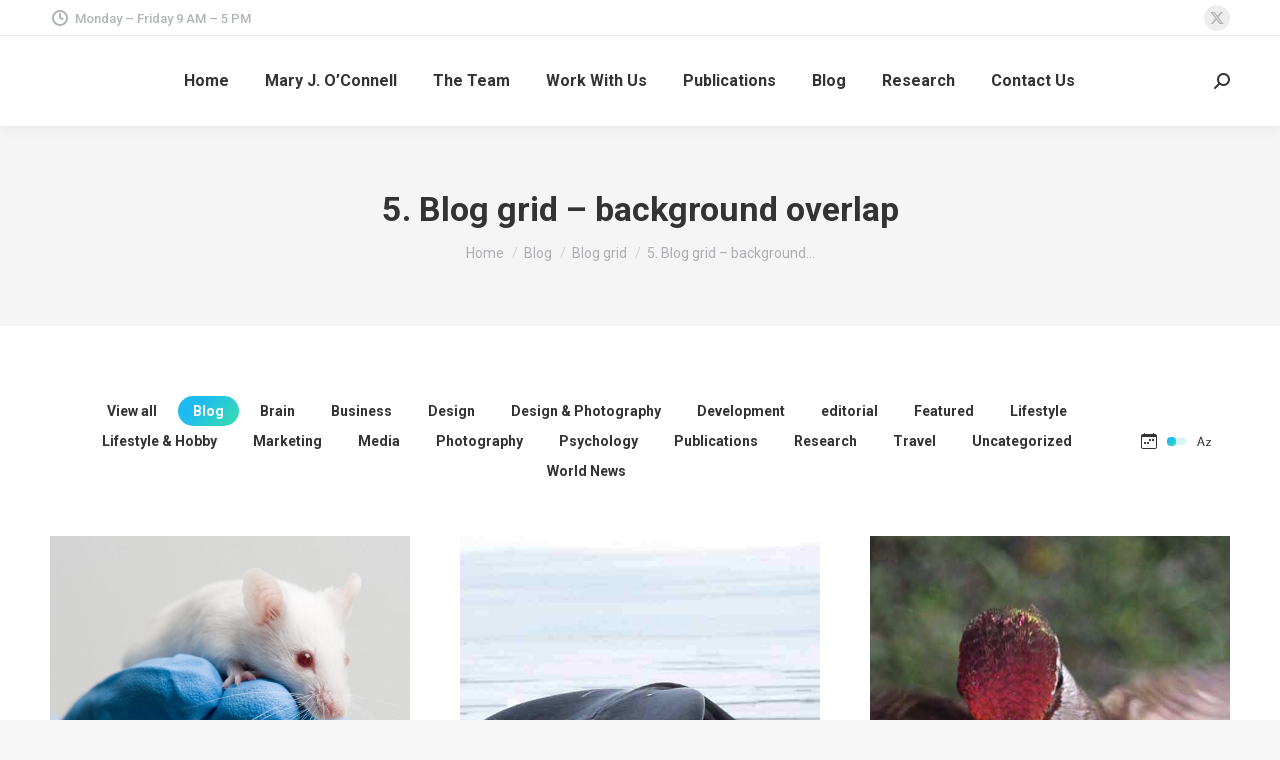

--- FILE ---
content_type: text/html; charset=UTF-8
request_url: http://mol-evol.org/blog/blog-grid/05-blog-grid-background-overlap/page/2?term=3&orderby=date
body_size: 21217
content:
<!DOCTYPE html>
<!--[if !(IE 6) | !(IE 7) | !(IE 8)  ]><!-->
<html lang="en-US" class="no-js">
<!--<![endif]-->
<head>
	<meta charset="UTF-8" />
		<meta name="viewport" content="width=device-width, initial-scale=1, maximum-scale=1, user-scalable=0">
			<link rel="profile" href="https://gmpg.org/xfn/11" />
	<title>5. Blog grid &#8211; background overlap &#8211; Page 2 &#8211; The O&#039;Connell Lab</title>
<meta name='robots' content='max-image-preview:large' />
<link rel='dns-prefetch' href='//fonts.googleapis.com' />
<link rel="alternate" type="application/rss+xml" title="The O&#039;Connell Lab &raquo; Feed" href="http://mol-evol.org/feed" />
<link rel="alternate" type="application/rss+xml" title="The O&#039;Connell Lab &raquo; Comments Feed" href="http://mol-evol.org/comments/feed" />
<script>
window._wpemojiSettings = {"baseUrl":"https:\/\/s.w.org\/images\/core\/emoji\/15.0.3\/72x72\/","ext":".png","svgUrl":"https:\/\/s.w.org\/images\/core\/emoji\/15.0.3\/svg\/","svgExt":".svg","source":{"concatemoji":"http:\/\/mol-evol.org\/wp-includes\/js\/wp-emoji-release.min.js?ver=6.6.2"}};
/*! This file is auto-generated */
!function(i,n){var o,s,e;function c(e){try{var t={supportTests:e,timestamp:(new Date).valueOf()};sessionStorage.setItem(o,JSON.stringify(t))}catch(e){}}function p(e,t,n){e.clearRect(0,0,e.canvas.width,e.canvas.height),e.fillText(t,0,0);var t=new Uint32Array(e.getImageData(0,0,e.canvas.width,e.canvas.height).data),r=(e.clearRect(0,0,e.canvas.width,e.canvas.height),e.fillText(n,0,0),new Uint32Array(e.getImageData(0,0,e.canvas.width,e.canvas.height).data));return t.every(function(e,t){return e===r[t]})}function u(e,t,n){switch(t){case"flag":return n(e,"\ud83c\udff3\ufe0f\u200d\u26a7\ufe0f","\ud83c\udff3\ufe0f\u200b\u26a7\ufe0f")?!1:!n(e,"\ud83c\uddfa\ud83c\uddf3","\ud83c\uddfa\u200b\ud83c\uddf3")&&!n(e,"\ud83c\udff4\udb40\udc67\udb40\udc62\udb40\udc65\udb40\udc6e\udb40\udc67\udb40\udc7f","\ud83c\udff4\u200b\udb40\udc67\u200b\udb40\udc62\u200b\udb40\udc65\u200b\udb40\udc6e\u200b\udb40\udc67\u200b\udb40\udc7f");case"emoji":return!n(e,"\ud83d\udc26\u200d\u2b1b","\ud83d\udc26\u200b\u2b1b")}return!1}function f(e,t,n){var r="undefined"!=typeof WorkerGlobalScope&&self instanceof WorkerGlobalScope?new OffscreenCanvas(300,150):i.createElement("canvas"),a=r.getContext("2d",{willReadFrequently:!0}),o=(a.textBaseline="top",a.font="600 32px Arial",{});return e.forEach(function(e){o[e]=t(a,e,n)}),o}function t(e){var t=i.createElement("script");t.src=e,t.defer=!0,i.head.appendChild(t)}"undefined"!=typeof Promise&&(o="wpEmojiSettingsSupports",s=["flag","emoji"],n.supports={everything:!0,everythingExceptFlag:!0},e=new Promise(function(e){i.addEventListener("DOMContentLoaded",e,{once:!0})}),new Promise(function(t){var n=function(){try{var e=JSON.parse(sessionStorage.getItem(o));if("object"==typeof e&&"number"==typeof e.timestamp&&(new Date).valueOf()<e.timestamp+604800&&"object"==typeof e.supportTests)return e.supportTests}catch(e){}return null}();if(!n){if("undefined"!=typeof Worker&&"undefined"!=typeof OffscreenCanvas&&"undefined"!=typeof URL&&URL.createObjectURL&&"undefined"!=typeof Blob)try{var e="postMessage("+f.toString()+"("+[JSON.stringify(s),u.toString(),p.toString()].join(",")+"));",r=new Blob([e],{type:"text/javascript"}),a=new Worker(URL.createObjectURL(r),{name:"wpTestEmojiSupports"});return void(a.onmessage=function(e){c(n=e.data),a.terminate(),t(n)})}catch(e){}c(n=f(s,u,p))}t(n)}).then(function(e){for(var t in e)n.supports[t]=e[t],n.supports.everything=n.supports.everything&&n.supports[t],"flag"!==t&&(n.supports.everythingExceptFlag=n.supports.everythingExceptFlag&&n.supports[t]);n.supports.everythingExceptFlag=n.supports.everythingExceptFlag&&!n.supports.flag,n.DOMReady=!1,n.readyCallback=function(){n.DOMReady=!0}}).then(function(){return e}).then(function(){var e;n.supports.everything||(n.readyCallback(),(e=n.source||{}).concatemoji?t(e.concatemoji):e.wpemoji&&e.twemoji&&(t(e.twemoji),t(e.wpemoji)))}))}((window,document),window._wpemojiSettings);
</script>
<style id='wp-emoji-styles-inline-css'>

	img.wp-smiley, img.emoji {
		display: inline !important;
		border: none !important;
		box-shadow: none !important;
		height: 1em !important;
		width: 1em !important;
		margin: 0 0.07em !important;
		vertical-align: -0.1em !important;
		background: none !important;
		padding: 0 !important;
	}
</style>
<link rel='stylesheet' id='wp-block-library-css' href='http://mol-evol.org/wp-includes/css/dist/block-library/style.min.css?ver=6.6.2' media='all' />
<style id='wp-block-library-theme-inline-css'>
.wp-block-audio :where(figcaption){color:#555;font-size:13px;text-align:center}.is-dark-theme .wp-block-audio :where(figcaption){color:#ffffffa6}.wp-block-audio{margin:0 0 1em}.wp-block-code{border:1px solid #ccc;border-radius:4px;font-family:Menlo,Consolas,monaco,monospace;padding:.8em 1em}.wp-block-embed :where(figcaption){color:#555;font-size:13px;text-align:center}.is-dark-theme .wp-block-embed :where(figcaption){color:#ffffffa6}.wp-block-embed{margin:0 0 1em}.blocks-gallery-caption{color:#555;font-size:13px;text-align:center}.is-dark-theme .blocks-gallery-caption{color:#ffffffa6}:root :where(.wp-block-image figcaption){color:#555;font-size:13px;text-align:center}.is-dark-theme :root :where(.wp-block-image figcaption){color:#ffffffa6}.wp-block-image{margin:0 0 1em}.wp-block-pullquote{border-bottom:4px solid;border-top:4px solid;color:currentColor;margin-bottom:1.75em}.wp-block-pullquote cite,.wp-block-pullquote footer,.wp-block-pullquote__citation{color:currentColor;font-size:.8125em;font-style:normal;text-transform:uppercase}.wp-block-quote{border-left:.25em solid;margin:0 0 1.75em;padding-left:1em}.wp-block-quote cite,.wp-block-quote footer{color:currentColor;font-size:.8125em;font-style:normal;position:relative}.wp-block-quote.has-text-align-right{border-left:none;border-right:.25em solid;padding-left:0;padding-right:1em}.wp-block-quote.has-text-align-center{border:none;padding-left:0}.wp-block-quote.is-large,.wp-block-quote.is-style-large,.wp-block-quote.is-style-plain{border:none}.wp-block-search .wp-block-search__label{font-weight:700}.wp-block-search__button{border:1px solid #ccc;padding:.375em .625em}:where(.wp-block-group.has-background){padding:1.25em 2.375em}.wp-block-separator.has-css-opacity{opacity:.4}.wp-block-separator{border:none;border-bottom:2px solid;margin-left:auto;margin-right:auto}.wp-block-separator.has-alpha-channel-opacity{opacity:1}.wp-block-separator:not(.is-style-wide):not(.is-style-dots){width:100px}.wp-block-separator.has-background:not(.is-style-dots){border-bottom:none;height:1px}.wp-block-separator.has-background:not(.is-style-wide):not(.is-style-dots){height:2px}.wp-block-table{margin:0 0 1em}.wp-block-table td,.wp-block-table th{word-break:normal}.wp-block-table :where(figcaption){color:#555;font-size:13px;text-align:center}.is-dark-theme .wp-block-table :where(figcaption){color:#ffffffa6}.wp-block-video :where(figcaption){color:#555;font-size:13px;text-align:center}.is-dark-theme .wp-block-video :where(figcaption){color:#ffffffa6}.wp-block-video{margin:0 0 1em}:root :where(.wp-block-template-part.has-background){margin-bottom:0;margin-top:0;padding:1.25em 2.375em}
</style>
<style id='classic-theme-styles-inline-css'>
/*! This file is auto-generated */
.wp-block-button__link{color:#fff;background-color:#32373c;border-radius:9999px;box-shadow:none;text-decoration:none;padding:calc(.667em + 2px) calc(1.333em + 2px);font-size:1.125em}.wp-block-file__button{background:#32373c;color:#fff;text-decoration:none}
</style>
<style id='global-styles-inline-css'>
:root{--wp--preset--aspect-ratio--square: 1;--wp--preset--aspect-ratio--4-3: 4/3;--wp--preset--aspect-ratio--3-4: 3/4;--wp--preset--aspect-ratio--3-2: 3/2;--wp--preset--aspect-ratio--2-3: 2/3;--wp--preset--aspect-ratio--16-9: 16/9;--wp--preset--aspect-ratio--9-16: 9/16;--wp--preset--color--black: #000000;--wp--preset--color--cyan-bluish-gray: #abb8c3;--wp--preset--color--white: #FFF;--wp--preset--color--pale-pink: #f78da7;--wp--preset--color--vivid-red: #cf2e2e;--wp--preset--color--luminous-vivid-orange: #ff6900;--wp--preset--color--luminous-vivid-amber: #fcb900;--wp--preset--color--light-green-cyan: #7bdcb5;--wp--preset--color--vivid-green-cyan: #00d084;--wp--preset--color--pale-cyan-blue: #8ed1fc;--wp--preset--color--vivid-cyan-blue: #0693e3;--wp--preset--color--vivid-purple: #9b51e0;--wp--preset--color--accent: #1ebbf0;--wp--preset--color--dark-gray: #111;--wp--preset--color--light-gray: #767676;--wp--preset--gradient--vivid-cyan-blue-to-vivid-purple: linear-gradient(135deg,rgba(6,147,227,1) 0%,rgb(155,81,224) 100%);--wp--preset--gradient--light-green-cyan-to-vivid-green-cyan: linear-gradient(135deg,rgb(122,220,180) 0%,rgb(0,208,130) 100%);--wp--preset--gradient--luminous-vivid-amber-to-luminous-vivid-orange: linear-gradient(135deg,rgba(252,185,0,1) 0%,rgba(255,105,0,1) 100%);--wp--preset--gradient--luminous-vivid-orange-to-vivid-red: linear-gradient(135deg,rgba(255,105,0,1) 0%,rgb(207,46,46) 100%);--wp--preset--gradient--very-light-gray-to-cyan-bluish-gray: linear-gradient(135deg,rgb(238,238,238) 0%,rgb(169,184,195) 100%);--wp--preset--gradient--cool-to-warm-spectrum: linear-gradient(135deg,rgb(74,234,220) 0%,rgb(151,120,209) 20%,rgb(207,42,186) 40%,rgb(238,44,130) 60%,rgb(251,105,98) 80%,rgb(254,248,76) 100%);--wp--preset--gradient--blush-light-purple: linear-gradient(135deg,rgb(255,206,236) 0%,rgb(152,150,240) 100%);--wp--preset--gradient--blush-bordeaux: linear-gradient(135deg,rgb(254,205,165) 0%,rgb(254,45,45) 50%,rgb(107,0,62) 100%);--wp--preset--gradient--luminous-dusk: linear-gradient(135deg,rgb(255,203,112) 0%,rgb(199,81,192) 50%,rgb(65,88,208) 100%);--wp--preset--gradient--pale-ocean: linear-gradient(135deg,rgb(255,245,203) 0%,rgb(182,227,212) 50%,rgb(51,167,181) 100%);--wp--preset--gradient--electric-grass: linear-gradient(135deg,rgb(202,248,128) 0%,rgb(113,206,126) 100%);--wp--preset--gradient--midnight: linear-gradient(135deg,rgb(2,3,129) 0%,rgb(40,116,252) 100%);--wp--preset--font-size--small: 13px;--wp--preset--font-size--medium: 20px;--wp--preset--font-size--large: 36px;--wp--preset--font-size--x-large: 42px;--wp--preset--spacing--20: 0.44rem;--wp--preset--spacing--30: 0.67rem;--wp--preset--spacing--40: 1rem;--wp--preset--spacing--50: 1.5rem;--wp--preset--spacing--60: 2.25rem;--wp--preset--spacing--70: 3.38rem;--wp--preset--spacing--80: 5.06rem;--wp--preset--shadow--natural: 6px 6px 9px rgba(0, 0, 0, 0.2);--wp--preset--shadow--deep: 12px 12px 50px rgba(0, 0, 0, 0.4);--wp--preset--shadow--sharp: 6px 6px 0px rgba(0, 0, 0, 0.2);--wp--preset--shadow--outlined: 6px 6px 0px -3px rgba(255, 255, 255, 1), 6px 6px rgba(0, 0, 0, 1);--wp--preset--shadow--crisp: 6px 6px 0px rgba(0, 0, 0, 1);}:where(.is-layout-flex){gap: 0.5em;}:where(.is-layout-grid){gap: 0.5em;}body .is-layout-flex{display: flex;}.is-layout-flex{flex-wrap: wrap;align-items: center;}.is-layout-flex > :is(*, div){margin: 0;}body .is-layout-grid{display: grid;}.is-layout-grid > :is(*, div){margin: 0;}:where(.wp-block-columns.is-layout-flex){gap: 2em;}:where(.wp-block-columns.is-layout-grid){gap: 2em;}:where(.wp-block-post-template.is-layout-flex){gap: 1.25em;}:where(.wp-block-post-template.is-layout-grid){gap: 1.25em;}.has-black-color{color: var(--wp--preset--color--black) !important;}.has-cyan-bluish-gray-color{color: var(--wp--preset--color--cyan-bluish-gray) !important;}.has-white-color{color: var(--wp--preset--color--white) !important;}.has-pale-pink-color{color: var(--wp--preset--color--pale-pink) !important;}.has-vivid-red-color{color: var(--wp--preset--color--vivid-red) !important;}.has-luminous-vivid-orange-color{color: var(--wp--preset--color--luminous-vivid-orange) !important;}.has-luminous-vivid-amber-color{color: var(--wp--preset--color--luminous-vivid-amber) !important;}.has-light-green-cyan-color{color: var(--wp--preset--color--light-green-cyan) !important;}.has-vivid-green-cyan-color{color: var(--wp--preset--color--vivid-green-cyan) !important;}.has-pale-cyan-blue-color{color: var(--wp--preset--color--pale-cyan-blue) !important;}.has-vivid-cyan-blue-color{color: var(--wp--preset--color--vivid-cyan-blue) !important;}.has-vivid-purple-color{color: var(--wp--preset--color--vivid-purple) !important;}.has-black-background-color{background-color: var(--wp--preset--color--black) !important;}.has-cyan-bluish-gray-background-color{background-color: var(--wp--preset--color--cyan-bluish-gray) !important;}.has-white-background-color{background-color: var(--wp--preset--color--white) !important;}.has-pale-pink-background-color{background-color: var(--wp--preset--color--pale-pink) !important;}.has-vivid-red-background-color{background-color: var(--wp--preset--color--vivid-red) !important;}.has-luminous-vivid-orange-background-color{background-color: var(--wp--preset--color--luminous-vivid-orange) !important;}.has-luminous-vivid-amber-background-color{background-color: var(--wp--preset--color--luminous-vivid-amber) !important;}.has-light-green-cyan-background-color{background-color: var(--wp--preset--color--light-green-cyan) !important;}.has-vivid-green-cyan-background-color{background-color: var(--wp--preset--color--vivid-green-cyan) !important;}.has-pale-cyan-blue-background-color{background-color: var(--wp--preset--color--pale-cyan-blue) !important;}.has-vivid-cyan-blue-background-color{background-color: var(--wp--preset--color--vivid-cyan-blue) !important;}.has-vivid-purple-background-color{background-color: var(--wp--preset--color--vivid-purple) !important;}.has-black-border-color{border-color: var(--wp--preset--color--black) !important;}.has-cyan-bluish-gray-border-color{border-color: var(--wp--preset--color--cyan-bluish-gray) !important;}.has-white-border-color{border-color: var(--wp--preset--color--white) !important;}.has-pale-pink-border-color{border-color: var(--wp--preset--color--pale-pink) !important;}.has-vivid-red-border-color{border-color: var(--wp--preset--color--vivid-red) !important;}.has-luminous-vivid-orange-border-color{border-color: var(--wp--preset--color--luminous-vivid-orange) !important;}.has-luminous-vivid-amber-border-color{border-color: var(--wp--preset--color--luminous-vivid-amber) !important;}.has-light-green-cyan-border-color{border-color: var(--wp--preset--color--light-green-cyan) !important;}.has-vivid-green-cyan-border-color{border-color: var(--wp--preset--color--vivid-green-cyan) !important;}.has-pale-cyan-blue-border-color{border-color: var(--wp--preset--color--pale-cyan-blue) !important;}.has-vivid-cyan-blue-border-color{border-color: var(--wp--preset--color--vivid-cyan-blue) !important;}.has-vivid-purple-border-color{border-color: var(--wp--preset--color--vivid-purple) !important;}.has-vivid-cyan-blue-to-vivid-purple-gradient-background{background: var(--wp--preset--gradient--vivid-cyan-blue-to-vivid-purple) !important;}.has-light-green-cyan-to-vivid-green-cyan-gradient-background{background: var(--wp--preset--gradient--light-green-cyan-to-vivid-green-cyan) !important;}.has-luminous-vivid-amber-to-luminous-vivid-orange-gradient-background{background: var(--wp--preset--gradient--luminous-vivid-amber-to-luminous-vivid-orange) !important;}.has-luminous-vivid-orange-to-vivid-red-gradient-background{background: var(--wp--preset--gradient--luminous-vivid-orange-to-vivid-red) !important;}.has-very-light-gray-to-cyan-bluish-gray-gradient-background{background: var(--wp--preset--gradient--very-light-gray-to-cyan-bluish-gray) !important;}.has-cool-to-warm-spectrum-gradient-background{background: var(--wp--preset--gradient--cool-to-warm-spectrum) !important;}.has-blush-light-purple-gradient-background{background: var(--wp--preset--gradient--blush-light-purple) !important;}.has-blush-bordeaux-gradient-background{background: var(--wp--preset--gradient--blush-bordeaux) !important;}.has-luminous-dusk-gradient-background{background: var(--wp--preset--gradient--luminous-dusk) !important;}.has-pale-ocean-gradient-background{background: var(--wp--preset--gradient--pale-ocean) !important;}.has-electric-grass-gradient-background{background: var(--wp--preset--gradient--electric-grass) !important;}.has-midnight-gradient-background{background: var(--wp--preset--gradient--midnight) !important;}.has-small-font-size{font-size: var(--wp--preset--font-size--small) !important;}.has-medium-font-size{font-size: var(--wp--preset--font-size--medium) !important;}.has-large-font-size{font-size: var(--wp--preset--font-size--large) !important;}.has-x-large-font-size{font-size: var(--wp--preset--font-size--x-large) !important;}
:where(.wp-block-post-template.is-layout-flex){gap: 1.25em;}:where(.wp-block-post-template.is-layout-grid){gap: 1.25em;}
:where(.wp-block-columns.is-layout-flex){gap: 2em;}:where(.wp-block-columns.is-layout-grid){gap: 2em;}
:root :where(.wp-block-pullquote){font-size: 1.5em;line-height: 1.6;}
</style>
<link rel='stylesheet' id='contact-form-7-css' href='http://mol-evol.org/wp-content/plugins/contact-form-7/includes/css/styles.css?ver=6.0.1' media='all' />
<link rel='stylesheet' id='tp_twitter_plugin_css-css' href='http://mol-evol.org/wp-content/plugins/recent-tweets-widget/tp_twitter_plugin.css?ver=1.0' media='screen' />
<link rel='stylesheet' id='the7-font-css' href='http://mol-evol.org/wp-content/themes/dt-the7/fonts/icomoon-the7-font/icomoon-the7-font.min.css?ver=12.1.0' media='all' />
<link rel='stylesheet' id='the7-awesome-fonts-css' href='http://mol-evol.org/wp-content/themes/dt-the7/fonts/FontAwesome/css/all.min.css?ver=12.1.0' media='all' />
<link rel='stylesheet' id='the7-icomoon-brankic-32x32-css' href='http://mol-evol.org/wp-content/uploads/smile_fonts/icomoon-brankic-32x32/icomoon-brankic-32x32.css?ver=6.6.2' media='all' />
<link rel='stylesheet' id='the7-icomoon-free-social-contact-16x16-css' href='http://mol-evol.org/wp-content/uploads/smile_fonts/icomoon-free-social-contact-16x16/icomoon-free-social-contact-16x16.css?ver=6.6.2' media='all' />
<link rel='stylesheet' id='the7-icomoon-numbers-32x32-css' href='http://mol-evol.org/wp-content/uploads/smile_fonts/icomoon-numbers-32x32/icomoon-numbers-32x32.css?ver=6.6.2' media='all' />
<link rel='stylesheet' id='js_composer_front-css' href='//mol-evol.org/wp-content/uploads/js_composer/js_composer_front_custom.css?ver=7.8' media='all' />
<link rel='stylesheet' id='dt-web-fonts-css' href='https://fonts.googleapis.com/css?family=Roboto:400,500,600,700' media='all' />
<link rel='stylesheet' id='dt-main-css' href='http://mol-evol.org/wp-content/themes/dt-the7/css/main.min.css?ver=12.1.0' media='all' />
<style id='dt-main-inline-css'>
body #load {
  display: block;
  height: 100%;
  overflow: hidden;
  position: fixed;
  width: 100%;
  z-index: 9901;
  opacity: 1;
  visibility: visible;
  transition: all .35s ease-out;
}
.load-wrap {
  width: 100%;
  height: 100%;
  background-position: center center;
  background-repeat: no-repeat;
  text-align: center;
  display: -ms-flexbox;
  display: -ms-flex;
  display: flex;
  -ms-align-items: center;
  -ms-flex-align: center;
  align-items: center;
  -ms-flex-flow: column wrap;
  flex-flow: column wrap;
  -ms-flex-pack: center;
  -ms-justify-content: center;
  justify-content: center;
}
.load-wrap > svg {
  position: absolute;
  top: 50%;
  left: 50%;
  transform: translate(-50%,-50%);
}
#load {
  background: var(--the7-elementor-beautiful-loading-bg,#ffffff);
  --the7-beautiful-spinner-color2: var(--the7-beautiful-spinner-color,rgba(51,51,51,0.25));
}

</style>
<link rel='stylesheet' id='the7-custom-scrollbar-css' href='http://mol-evol.org/wp-content/themes/dt-the7/lib/custom-scrollbar/custom-scrollbar.min.css?ver=12.1.0' media='all' />
<link rel='stylesheet' id='the7-wpbakery-css' href='http://mol-evol.org/wp-content/themes/dt-the7/css/wpbakery.min.css?ver=12.1.0' media='all' />
<link rel='stylesheet' id='the7-core-css' href='http://mol-evol.org/wp-content/plugins/dt-the7-core/assets/css/post-type.min.css?ver=2.7.10' media='all' />
<link rel='stylesheet' id='the7-css-vars-css' href='http://mol-evol.org/wp-content/uploads/the7-css/css-vars.css?ver=e3e71b12d773' media='all' />
<link rel='stylesheet' id='dt-custom-css' href='http://mol-evol.org/wp-content/uploads/the7-css/custom.css?ver=e3e71b12d773' media='all' />
<link rel='stylesheet' id='dt-media-css' href='http://mol-evol.org/wp-content/uploads/the7-css/media.css?ver=e3e71b12d773' media='all' />
<link rel='stylesheet' id='the7-mega-menu-css' href='http://mol-evol.org/wp-content/uploads/the7-css/mega-menu.css?ver=e3e71b12d773' media='all' />
<link rel='stylesheet' id='the7-elements-albums-portfolio-css' href='http://mol-evol.org/wp-content/uploads/the7-css/the7-elements-albums-portfolio.css?ver=e3e71b12d773' media='all' />
<link rel='stylesheet' id='the7-elements-css' href='http://mol-evol.org/wp-content/uploads/the7-css/post-type-dynamic.css?ver=e3e71b12d773' media='all' />
<link rel='stylesheet' id='style-css' href='http://mol-evol.org/wp-content/themes/dt-the7/style.css?ver=12.1.0' media='all' />
<link rel='stylesheet' id='the7-elementor-global-css' href='http://mol-evol.org/wp-content/themes/dt-the7/css/compatibility/elementor/elementor-global.min.css?ver=12.1.0' media='all' />
<script src="http://mol-evol.org/wp-includes/js/jquery/jquery.min.js?ver=3.7.1" id="jquery-core-js"></script>
<script src="http://mol-evol.org/wp-includes/js/jquery/jquery-migrate.min.js?ver=3.4.1" id="jquery-migrate-js"></script>
<script id="dt-above-fold-js-extra">
var dtLocal = {"themeUrl":"http:\/\/mol-evol.org\/wp-content\/themes\/dt-the7","passText":"To view this protected post, enter the password below:","moreButtonText":{"loading":"Loading...","loadMore":"Load more"},"postID":"49543","ajaxurl":"http:\/\/mol-evol.org\/wp-admin\/admin-ajax.php","REST":{"baseUrl":"http:\/\/mol-evol.org\/wp-json\/the7\/v1","endpoints":{"sendMail":"\/send-mail"}},"contactMessages":{"required":"One or more fields have an error. Please check and try again.","terms":"Please accept the privacy policy.","fillTheCaptchaError":"Please, fill the captcha."},"captchaSiteKey":"","ajaxNonce":"ea96803c92","pageData":{"type":"page","template":"page","layout":null},"themeSettings":{"smoothScroll":"off","lazyLoading":false,"desktopHeader":{"height":90},"ToggleCaptionEnabled":"disabled","ToggleCaption":"Navigation","floatingHeader":{"showAfter":94,"showMenu":true,"height":60,"logo":{"showLogo":true,"html":"","url":"http:\/\/mol-evol.org\/"}},"topLine":{"floatingTopLine":{"logo":{"showLogo":false,"html":""}}},"mobileHeader":{"firstSwitchPoint":992,"secondSwitchPoint":600,"firstSwitchPointHeight":60,"secondSwitchPointHeight":60,"mobileToggleCaptionEnabled":"disabled","mobileToggleCaption":"Menu"},"stickyMobileHeaderFirstSwitch":{"logo":{"html":""}},"stickyMobileHeaderSecondSwitch":{"logo":{"html":""}},"sidebar":{"switchPoint":990},"boxedWidth":"1280px"},"VCMobileScreenWidth":"778","elementor":{"settings":{"container_width":0}}};
var dtShare = {"shareButtonText":{"facebook":"Share on Facebook","twitter":"Share on X","pinterest":"Pin it","linkedin":"Share on Linkedin","whatsapp":"Share on Whatsapp"},"overlayOpacity":"85"};
</script>
<script src="http://mol-evol.org/wp-content/themes/dt-the7/js/above-the-fold.min.js?ver=12.1.0" id="dt-above-fold-js"></script>
<script></script><link rel="https://api.w.org/" href="http://mol-evol.org/wp-json/" /><link rel="alternate" title="JSON" type="application/json" href="http://mol-evol.org/wp-json/wp/v2/pages/49543" /><link rel="EditURI" type="application/rsd+xml" title="RSD" href="http://mol-evol.org/xmlrpc.php?rsd" />
<meta name="generator" content="WordPress 6.6.2" />
<link rel="canonical" href="http://mol-evol.org/blog/blog-grid/05-blog-grid-background-overlap" />
<link rel='shortlink' href='http://mol-evol.org/?p=49543' />
<link rel="alternate" title="oEmbed (JSON)" type="application/json+oembed" href="http://mol-evol.org/wp-json/oembed/1.0/embed?url=http%3A%2F%2Fmol-evol.org%2Fblog%2Fblog-grid%2F05-blog-grid-background-overlap" />
<link rel="alternate" title="oEmbed (XML)" type="text/xml+oembed" href="http://mol-evol.org/wp-json/oembed/1.0/embed?url=http%3A%2F%2Fmol-evol.org%2Fblog%2Fblog-grid%2F05-blog-grid-background-overlap&#038;format=xml" />
<meta property="og:site_name" content="The O&#039;Connell Lab" />
<meta property="og:title" content="5. Blog grid &#8211; background overlap" />
<meta property="og:url" content="http://mol-evol.org/blog/blog-grid/05-blog-grid-background-overlap" />
<meta property="og:type" content="article" />
<meta name="generator" content="Elementor 3.25.4; features: e_optimized_control_loading; settings: css_print_method-external, google_font-enabled, font_display-auto">
<style>.recentcomments a{display:inline !important;padding:0 !important;margin:0 !important;}</style>			<style>
				.e-con.e-parent:nth-of-type(n+4):not(.e-lazyloaded):not(.e-no-lazyload),
				.e-con.e-parent:nth-of-type(n+4):not(.e-lazyloaded):not(.e-no-lazyload) * {
					background-image: none !important;
				}
				@media screen and (max-height: 1024px) {
					.e-con.e-parent:nth-of-type(n+3):not(.e-lazyloaded):not(.e-no-lazyload),
					.e-con.e-parent:nth-of-type(n+3):not(.e-lazyloaded):not(.e-no-lazyload) * {
						background-image: none !important;
					}
				}
				@media screen and (max-height: 640px) {
					.e-con.e-parent:nth-of-type(n+2):not(.e-lazyloaded):not(.e-no-lazyload),
					.e-con.e-parent:nth-of-type(n+2):not(.e-lazyloaded):not(.e-no-lazyload) * {
						background-image: none !important;
					}
				}
			</style>
			<meta name="generator" content="Powered by WPBakery Page Builder - drag and drop page builder for WordPress."/>
<meta name="generator" content="Powered by Slider Revolution 6.7.21 - responsive, Mobile-Friendly Slider Plugin for WordPress with comfortable drag and drop interface." />
<script type="text/javascript" id="the7-loader-script">
document.addEventListener("DOMContentLoaded", function(event) {
	var load = document.getElementById("load");
	if(!load.classList.contains('loader-removed')){
		var removeLoading = setTimeout(function() {
			load.className += " loader-removed";
		}, 300);
	}
});
</script>
		<script>function setREVStartSize(e){
			//window.requestAnimationFrame(function() {
				window.RSIW = window.RSIW===undefined ? window.innerWidth : window.RSIW;
				window.RSIH = window.RSIH===undefined ? window.innerHeight : window.RSIH;
				try {
					var pw = document.getElementById(e.c).parentNode.offsetWidth,
						newh;
					pw = pw===0 || isNaN(pw) || (e.l=="fullwidth" || e.layout=="fullwidth") ? window.RSIW : pw;
					e.tabw = e.tabw===undefined ? 0 : parseInt(e.tabw);
					e.thumbw = e.thumbw===undefined ? 0 : parseInt(e.thumbw);
					e.tabh = e.tabh===undefined ? 0 : parseInt(e.tabh);
					e.thumbh = e.thumbh===undefined ? 0 : parseInt(e.thumbh);
					e.tabhide = e.tabhide===undefined ? 0 : parseInt(e.tabhide);
					e.thumbhide = e.thumbhide===undefined ? 0 : parseInt(e.thumbhide);
					e.mh = e.mh===undefined || e.mh=="" || e.mh==="auto" ? 0 : parseInt(e.mh,0);
					if(e.layout==="fullscreen" || e.l==="fullscreen")
						newh = Math.max(e.mh,window.RSIH);
					else{
						e.gw = Array.isArray(e.gw) ? e.gw : [e.gw];
						for (var i in e.rl) if (e.gw[i]===undefined || e.gw[i]===0) e.gw[i] = e.gw[i-1];
						e.gh = e.el===undefined || e.el==="" || (Array.isArray(e.el) && e.el.length==0)? e.gh : e.el;
						e.gh = Array.isArray(e.gh) ? e.gh : [e.gh];
						for (var i in e.rl) if (e.gh[i]===undefined || e.gh[i]===0) e.gh[i] = e.gh[i-1];
											
						var nl = new Array(e.rl.length),
							ix = 0,
							sl;
						e.tabw = e.tabhide>=pw ? 0 : e.tabw;
						e.thumbw = e.thumbhide>=pw ? 0 : e.thumbw;
						e.tabh = e.tabhide>=pw ? 0 : e.tabh;
						e.thumbh = e.thumbhide>=pw ? 0 : e.thumbh;
						for (var i in e.rl) nl[i] = e.rl[i]<window.RSIW ? 0 : e.rl[i];
						sl = nl[0];
						for (var i in nl) if (sl>nl[i] && nl[i]>0) { sl = nl[i]; ix=i;}
						var m = pw>(e.gw[ix]+e.tabw+e.thumbw) ? 1 : (pw-(e.tabw+e.thumbw)) / (e.gw[ix]);
						newh =  (e.gh[ix] * m) + (e.tabh + e.thumbh);
					}
					var el = document.getElementById(e.c);
					if (el!==null && el) el.style.height = newh+"px";
					el = document.getElementById(e.c+"_wrapper");
					if (el!==null && el) {
						el.style.height = newh+"px";
						el.style.display = "block";
					}
				} catch(e){
					console.log("Failure at Presize of Slider:" + e)
				}
			//});
		  };</script>
<noscript><style> .wpb_animate_when_almost_visible { opacity: 1; }</style></noscript><style id='the7-custom-inline-css' type='text/css'>
.sub-nav .menu-item i.fa,
.sub-nav .menu-item i.fas,
.sub-nav .menu-item i.far,
.sub-nav .menu-item i.fab {
	text-align: center;
	width: 1.25em;
}
</style>
</head>
<body id="the7-body" class="paged page-template-default page page-id-49543 page-child parent-pageid-49482 wp-embed-responsive paged-2 page-paged-2 the7-core-ver-2.7.10 dt-responsive-on right-mobile-menu-close-icon ouside-menu-close-icon mobile-hamburger-close-bg-enable mobile-hamburger-close-bg-hover-enable  fade-medium-mobile-menu-close-icon fade-medium-menu-close-icon accent-gradient srcset-enabled btn-flat custom-btn-color custom-btn-hover-color phantom-sticky phantom-shadow-decoration phantom-custom-logo-on sticky-mobile-header top-header first-switch-logo-left first-switch-menu-right second-switch-logo-left second-switch-menu-right right-mobile-menu layzr-loading-on popup-message-style the7-ver-12.1.0 dt-fa-compatibility wpb-js-composer js-comp-ver-7.8 vc_responsive elementor-default elementor-kit-2251">
<!-- The7 12.1.0 -->
<div id="load" class="spinner-loader">
	<div class="load-wrap"><style type="text/css">
    [class*="the7-spinner-animate-"]{
        animation: spinner-animation 1s cubic-bezier(1,1,1,1) infinite;
        x:46.5px;
        y:40px;
        width:7px;
        height:20px;
        fill:var(--the7-beautiful-spinner-color2);
        opacity: 0.2;
    }
    .the7-spinner-animate-2{
        animation-delay: 0.083s;
    }
    .the7-spinner-animate-3{
        animation-delay: 0.166s;
    }
    .the7-spinner-animate-4{
         animation-delay: 0.25s;
    }
    .the7-spinner-animate-5{
         animation-delay: 0.33s;
    }
    .the7-spinner-animate-6{
         animation-delay: 0.416s;
    }
    .the7-spinner-animate-7{
         animation-delay: 0.5s;
    }
    .the7-spinner-animate-8{
         animation-delay: 0.58s;
    }
    .the7-spinner-animate-9{
         animation-delay: 0.666s;
    }
    .the7-spinner-animate-10{
         animation-delay: 0.75s;
    }
    .the7-spinner-animate-11{
        animation-delay: 0.83s;
    }
    .the7-spinner-animate-12{
        animation-delay: 0.916s;
    }
    @keyframes spinner-animation{
        from {
            opacity: 1;
        }
        to{
            opacity: 0;
        }
    }
</style>
<svg width="75px" height="75px" xmlns="http://www.w3.org/2000/svg" viewBox="0 0 100 100" preserveAspectRatio="xMidYMid">
	<rect class="the7-spinner-animate-1" rx="5" ry="5" transform="rotate(0 50 50) translate(0 -30)"></rect>
	<rect class="the7-spinner-animate-2" rx="5" ry="5" transform="rotate(30 50 50) translate(0 -30)"></rect>
	<rect class="the7-spinner-animate-3" rx="5" ry="5" transform="rotate(60 50 50) translate(0 -30)"></rect>
	<rect class="the7-spinner-animate-4" rx="5" ry="5" transform="rotate(90 50 50) translate(0 -30)"></rect>
	<rect class="the7-spinner-animate-5" rx="5" ry="5" transform="rotate(120 50 50) translate(0 -30)"></rect>
	<rect class="the7-spinner-animate-6" rx="5" ry="5" transform="rotate(150 50 50) translate(0 -30)"></rect>
	<rect class="the7-spinner-animate-7" rx="5" ry="5" transform="rotate(180 50 50) translate(0 -30)"></rect>
	<rect class="the7-spinner-animate-8" rx="5" ry="5" transform="rotate(210 50 50) translate(0 -30)"></rect>
	<rect class="the7-spinner-animate-9" rx="5" ry="5" transform="rotate(240 50 50) translate(0 -30)"></rect>
	<rect class="the7-spinner-animate-10" rx="5" ry="5" transform="rotate(270 50 50) translate(0 -30)"></rect>
	<rect class="the7-spinner-animate-11" rx="5" ry="5" transform="rotate(300 50 50) translate(0 -30)"></rect>
	<rect class="the7-spinner-animate-12" rx="5" ry="5" transform="rotate(330 50 50) translate(0 -30)"></rect>
</svg></div>
</div>
<div id="page" >
	<a class="skip-link screen-reader-text" href="#content">Skip to content</a>

<div class="masthead inline-header center widgets full-height shadow-decoration shadow-mobile-header-decoration small-mobile-menu-icon show-sub-menu-on-hover show-device-logo show-mobile-logo"  role="banner">

	<div class="top-bar full-width-line top-bar-line-hide">
	<div class="top-bar-bg" ></div>
	<div class="left-widgets mini-widgets"><span class="mini-contacts clock show-on-desktop in-top-bar-left in-menu-second-switch"><i class="fa-fw icomoon-the7-font-the7-clock-01"></i>Monday – Friday 9 AM – 5 PM</span></div><div class="right-widgets mini-widgets"><div class="soc-ico show-on-desktop in-top-bar-right in-menu-second-switch custom-bg disabled-border border-off hover-accent-bg hover-disabled-border  hover-border-off"><a title="X page opens in new window" href="https://twitter.com/evol_molly" target="_blank" class="twitter"><span class="soc-font-icon"></span><span class="screen-reader-text">X page opens in new window</span></a></div></div></div>

	<header class="header-bar">

		<div class="branding">
	<div id="site-title" class="assistive-text">The O&#039;Connell Lab</div>
	<div id="site-description" class="assistive-text">Computational &amp; Molecular Evolutionary Biology Group, The University of Nottingham</div>
	</div>

		<ul id="primary-menu" class="main-nav underline-decoration l-to-r-line outside-item-remove-margin"><li class="menu-item menu-item-type-custom menu-item-object-custom menu-item-home menu-item-798 first depth-0"><a href='http://mol-evol.org/' data-level='1'><span class="menu-item-text"><span class="menu-text">Home</span></span></a></li> <li class="menu-item menu-item-type-post_type menu-item-object-page menu-item-765 depth-0"><a href='http://mol-evol.org/mary-oconnell' data-level='1'><span class="menu-item-text"><span class="menu-text">Mary J. O&#8217;Connell</span></span></a></li> <li class="menu-item menu-item-type-custom menu-item-object-custom menu-item-home menu-item-has-children menu-item-742 has-children depth-0"><a href='http://mol-evol.org' class='not-clickable-item' data-level='1'><span class="menu-item-text"><span class="menu-text">The Team</span></span></a><ul class="sub-nav gradient-hover hover-style-bg level-arrows-on"><li class="menu-item menu-item-type-post_type menu-item-object-page menu-item-2209 first depth-1"><a href='http://mol-evol.org/dr-vladimir-ovchinnikov' data-level='2'><span class="menu-item-text"><span class="menu-text">Dr Vladimir Ovchinnikov</span></span></a></li> <li class="menu-item menu-item-type-post_type menu-item-object-page menu-item-2210 depth-1"><a href='http://mol-evol.org/dr-charley-mccarthy' data-level='2'><span class="menu-item-text"><span class="menu-text">Dr Charley McCarthy</span></span></a></li> <li class="menu-item menu-item-type-post_type menu-item-object-page menu-item-1850 depth-1"><a href='http://mol-evol.org/peter-mulhair' data-level='2'><span class="menu-item-text"><span class="menu-text">Peter Mulhair</span></span></a></li> <li class="menu-item menu-item-type-post_type menu-item-object-page menu-item-1851 depth-1"><a href='http://mol-evol.org/ali-taylor' data-level='2'><span class="menu-item-text"><span class="menu-text">Alysha Taylor</span></span></a></li> <li class="menu-item menu-item-type-post_type menu-item-object-page menu-item-1978 depth-1"><a href='http://mol-evol.org/david-orr' data-level='2'><span class="menu-item-text"><span class="menu-text">David Orr</span></span></a></li> <li class="menu-item menu-item-type-post_type menu-item-object-page menu-item-1979 depth-1"><a href='http://mol-evol.org/ioannis-tsagakis' data-level='2'><span class="menu-item-text"><span class="menu-text">Ioannis Tsagakis</span></span></a></li> <li class="menu-item menu-item-type-post_type menu-item-object-page menu-item-1980 depth-1"><a href='http://mol-evol.org/georgios-nikolopoulos' data-level='2'><span class="menu-item-text"><span class="menu-text">Georgios Nikolopoulos</span></span></a></li> <li class="menu-item menu-item-type-post_type menu-item-object-page menu-item-1849 depth-1"><a href='http://mol-evol.org/isabel-birds' data-level='2'><span class="menu-item-text"><span class="menu-text">Isabel Birds</span></span></a></li> <li class="menu-item menu-item-type-post_type menu-item-object-page menu-item-783 depth-1"><a href='http://mol-evol.org/collaborators' data-level='2'><span class="menu-item-text"><span class="menu-text">Collaborators</span></span></a></li> <li class="menu-item menu-item-type-custom menu-item-object-custom menu-item-has-children menu-item-1196 has-children depth-1"><a href='http://mol-evol.org/pastlabmembers' class='not-clickable-item' data-level='2'><span class="menu-item-text"><span class="menu-text">Past lab members</span></span></a><ul class="sub-nav gradient-hover hover-style-bg level-arrows-on"><li class="menu-item menu-item-type-post_type menu-item-object-page menu-item-2214 first depth-2"><a href='http://mol-evol.org/dr-ann-mccartney' data-level='3'><span class="menu-item-text"><span class="menu-text">Dr Ann McCartney</span></span></a></li> <li class="menu-item menu-item-type-post_type menu-item-object-page menu-item-1977 depth-2"><a href='http://mol-evol.org/dr-bede-constantinides' data-level='3'><span class="menu-item-text"><span class="menu-text">Dr Bede Constantinides</span></span></a></li> <li class="menu-item menu-item-type-post_type menu-item-object-page menu-item-1644 depth-2"><a href='http://mol-evol.org/dr-karen-siu-ting' data-level='3'><span class="menu-item-text"><span class="menu-text">Dr Karen Siu Ting</span></span></a></li> <li class="menu-item menu-item-type-post_type menu-item-object-page menu-item-1847 depth-2"><a href='http://mol-evol.org/katie-baines' data-level='3'><span class="menu-item-text"><span class="menu-text">Katie Nicoll Baines</span></span></a></li> <li class="menu-item menu-item-type-post_type menu-item-object-page menu-item-1848 depth-2"><a href='http://mol-evol.org/dr-natacha-chenevoy' data-level='3'><span class="menu-item-text"><span class="menu-text">Natacha Chenevoy</span></span></a></li> <li class="menu-item menu-item-type-post_type menu-item-object-page menu-item-819 depth-2"><a href='http://mol-evol.org/andrew-webb' data-level='3'><span class="menu-item-text"><span class="menu-text">Dr. Andrew E. Webb</span></span></a></li> <li class="menu-item menu-item-type-post_type menu-item-object-page menu-item-1016 depth-2"><a href='http://mol-evol.org/kathryn-mcrae' data-level='3'><span class="menu-item-text"><span class="menu-text">Dr Kathryn McRae</span></span></a></li> <li class="menu-item menu-item-type-post_type menu-item-object-page menu-item-1976 depth-2"><a href='http://mol-evol.org/dr-ishani-sinha' data-level='3'><span class="menu-item-text"><span class="menu-text">Dr Ishani Sinha</span></span></a></li> <li class="menu-item menu-item-type-post_type menu-item-object-page menu-item-1195 depth-2"><a href='http://mol-evol.org/raymond-moran' data-level='3'><span class="menu-item-text"><span class="menu-text">Dr Raymond J. Moran</span></span></a></li> <li class="menu-item menu-item-type-post_type menu-item-object-page menu-item-1194 depth-2"><a href='http://mol-evol.org/dr-edel-hyland' data-level='3'><span class="menu-item-text"><span class="menu-text">Dr Edel Hyland</span></span></a></li> <li class="menu-item menu-item-type-post_type menu-item-object-page menu-item-1112 depth-2"><a href='http://mol-evol.org/mark-lynch' data-level='3'><span class="menu-item-text"><span class="menu-text">Dr Mark Lynch</span></span></a></li> <li class="menu-item menu-item-type-post_type menu-item-object-page menu-item-926 depth-2"><a href='http://mol-evol.org/claire-morgan' data-level='3'><span class="menu-item-text"><span class="menu-text">Dr. Claire C. Morgan</span></span></a></li> <li class="menu-item menu-item-type-post_type menu-item-object-page menu-item-989 depth-2"><a href='http://mol-evol.org/thomas-walsh' data-level='3'><span class="menu-item-text"><span class="menu-text">Dr Thomas A. Walsh</span></span></a></li> <li class="menu-item menu-item-type-post_type menu-item-object-page menu-item-1128 depth-2"><a href='http://mol-evol.org/kate-lee' data-level='3'><span class="menu-item-text"><span class="menu-text">Kate Lee</span></span></a></li> <li class="menu-item menu-item-type-post_type menu-item-object-page menu-item-1035 depth-2"><a href='http://mol-evol.org/kabita-shakya' data-level='3'><span class="menu-item-text"><span class="menu-text">Kabita Shakya</span></span></a></li> <li class="menu-item menu-item-type-custom menu-item-object-custom menu-item-1197 depth-2"><a href='http://mol-evol.org/DrNoeleenLoughran' data-level='3'><span class="menu-item-text"><span class="menu-text">Dr Noeleen Loughran</span></span></a></li> </ul></li> </ul></li> <li class="menu-item menu-item-type-post_type menu-item-object-page menu-item-1650 depth-0"><a href='http://mol-evol.org/phd-positions-available' data-level='1'><span class="menu-item-text"><span class="menu-text">Work With Us</span></span></a></li> <li class="menu-item menu-item-type-post_type menu-item-object-page menu-item-740 depth-0"><a href='http://mol-evol.org/publications' data-level='1'><span class="menu-item-text"><span class="menu-text">Publications</span></span></a></li> <li class="menu-item menu-item-type-custom menu-item-object-custom menu-item-928 depth-0"><a href='http://mol-evol.org/category/blog/' data-level='1'><span class="menu-item-text"><span class="menu-text">Blog</span></span></a></li> <li class="menu-item menu-item-type-post_type menu-item-object-page menu-item-939 depth-0"><a href='http://mol-evol.org/about' data-level='1'><span class="menu-item-text"><span class="menu-text">Research</span></span></a></li> <li class="menu-item menu-item-type-post_type menu-item-object-page menu-item-1435 last depth-0"><a href='http://mol-evol.org/contact-us' data-level='1'><span class="menu-item-text"><span class="menu-text">Contact Us</span></span></a></li> </ul>
		<div class="mini-widgets"><div class="mini-search show-on-desktop near-logo-first-switch near-logo-second-switch popup-search custom-icon"><form class="searchform mini-widget-searchform" role="search" method="get" action="http://mol-evol.org/">

	<div class="screen-reader-text">Search:</div>

	
		<a href="" class="submit text-disable"><i class=" mw-icon the7-mw-icon-search-bold"></i></a>
		<div class="popup-search-wrap">
			<input type="text" aria-label="Search" class="field searchform-s" name="s" value="" placeholder="Type and hit enter …" title="Search form"/>
			<a href="" class="search-icon"><i class="the7-mw-icon-search-bold"></i></a>
		</div>

			<input type="submit" class="assistive-text searchsubmit" value="Go!"/>
</form>
</div></div>
	</header>

</div>
<div role="navigation" aria-label="Main Menu" class="dt-mobile-header mobile-menu-show-divider">
	<div class="dt-close-mobile-menu-icon" aria-label="Close" role="button" tabindex="0"><div class="close-line-wrap"><span class="close-line"></span><span class="close-line"></span><span class="close-line"></span></div></div>	<ul id="mobile-menu" class="mobile-main-nav">
		<li class="menu-item menu-item-type-custom menu-item-object-custom menu-item-home menu-item-798 first depth-0"><a href='http://mol-evol.org/' data-level='1'><span class="menu-item-text"><span class="menu-text">Home</span></span></a></li> <li class="menu-item menu-item-type-post_type menu-item-object-page menu-item-765 depth-0"><a href='http://mol-evol.org/mary-oconnell' data-level='1'><span class="menu-item-text"><span class="menu-text">Mary J. O&#8217;Connell</span></span></a></li> <li class="menu-item menu-item-type-custom menu-item-object-custom menu-item-home menu-item-has-children menu-item-742 has-children depth-0"><a href='http://mol-evol.org' class='not-clickable-item' data-level='1'><span class="menu-item-text"><span class="menu-text">The Team</span></span></a><ul class="sub-nav gradient-hover hover-style-bg level-arrows-on"><li class="menu-item menu-item-type-post_type menu-item-object-page menu-item-2209 first depth-1"><a href='http://mol-evol.org/dr-vladimir-ovchinnikov' data-level='2'><span class="menu-item-text"><span class="menu-text">Dr Vladimir Ovchinnikov</span></span></a></li> <li class="menu-item menu-item-type-post_type menu-item-object-page menu-item-2210 depth-1"><a href='http://mol-evol.org/dr-charley-mccarthy' data-level='2'><span class="menu-item-text"><span class="menu-text">Dr Charley McCarthy</span></span></a></li> <li class="menu-item menu-item-type-post_type menu-item-object-page menu-item-1850 depth-1"><a href='http://mol-evol.org/peter-mulhair' data-level='2'><span class="menu-item-text"><span class="menu-text">Peter Mulhair</span></span></a></li> <li class="menu-item menu-item-type-post_type menu-item-object-page menu-item-1851 depth-1"><a href='http://mol-evol.org/ali-taylor' data-level='2'><span class="menu-item-text"><span class="menu-text">Alysha Taylor</span></span></a></li> <li class="menu-item menu-item-type-post_type menu-item-object-page menu-item-1978 depth-1"><a href='http://mol-evol.org/david-orr' data-level='2'><span class="menu-item-text"><span class="menu-text">David Orr</span></span></a></li> <li class="menu-item menu-item-type-post_type menu-item-object-page menu-item-1979 depth-1"><a href='http://mol-evol.org/ioannis-tsagakis' data-level='2'><span class="menu-item-text"><span class="menu-text">Ioannis Tsagakis</span></span></a></li> <li class="menu-item menu-item-type-post_type menu-item-object-page menu-item-1980 depth-1"><a href='http://mol-evol.org/georgios-nikolopoulos' data-level='2'><span class="menu-item-text"><span class="menu-text">Georgios Nikolopoulos</span></span></a></li> <li class="menu-item menu-item-type-post_type menu-item-object-page menu-item-1849 depth-1"><a href='http://mol-evol.org/isabel-birds' data-level='2'><span class="menu-item-text"><span class="menu-text">Isabel Birds</span></span></a></li> <li class="menu-item menu-item-type-post_type menu-item-object-page menu-item-783 depth-1"><a href='http://mol-evol.org/collaborators' data-level='2'><span class="menu-item-text"><span class="menu-text">Collaborators</span></span></a></li> <li class="menu-item menu-item-type-custom menu-item-object-custom menu-item-has-children menu-item-1196 has-children depth-1"><a href='http://mol-evol.org/pastlabmembers' class='not-clickable-item' data-level='2'><span class="menu-item-text"><span class="menu-text">Past lab members</span></span></a><ul class="sub-nav gradient-hover hover-style-bg level-arrows-on"><li class="menu-item menu-item-type-post_type menu-item-object-page menu-item-2214 first depth-2"><a href='http://mol-evol.org/dr-ann-mccartney' data-level='3'><span class="menu-item-text"><span class="menu-text">Dr Ann McCartney</span></span></a></li> <li class="menu-item menu-item-type-post_type menu-item-object-page menu-item-1977 depth-2"><a href='http://mol-evol.org/dr-bede-constantinides' data-level='3'><span class="menu-item-text"><span class="menu-text">Dr Bede Constantinides</span></span></a></li> <li class="menu-item menu-item-type-post_type menu-item-object-page menu-item-1644 depth-2"><a href='http://mol-evol.org/dr-karen-siu-ting' data-level='3'><span class="menu-item-text"><span class="menu-text">Dr Karen Siu Ting</span></span></a></li> <li class="menu-item menu-item-type-post_type menu-item-object-page menu-item-1847 depth-2"><a href='http://mol-evol.org/katie-baines' data-level='3'><span class="menu-item-text"><span class="menu-text">Katie Nicoll Baines</span></span></a></li> <li class="menu-item menu-item-type-post_type menu-item-object-page menu-item-1848 depth-2"><a href='http://mol-evol.org/dr-natacha-chenevoy' data-level='3'><span class="menu-item-text"><span class="menu-text">Natacha Chenevoy</span></span></a></li> <li class="menu-item menu-item-type-post_type menu-item-object-page menu-item-819 depth-2"><a href='http://mol-evol.org/andrew-webb' data-level='3'><span class="menu-item-text"><span class="menu-text">Dr. Andrew E. Webb</span></span></a></li> <li class="menu-item menu-item-type-post_type menu-item-object-page menu-item-1016 depth-2"><a href='http://mol-evol.org/kathryn-mcrae' data-level='3'><span class="menu-item-text"><span class="menu-text">Dr Kathryn McRae</span></span></a></li> <li class="menu-item menu-item-type-post_type menu-item-object-page menu-item-1976 depth-2"><a href='http://mol-evol.org/dr-ishani-sinha' data-level='3'><span class="menu-item-text"><span class="menu-text">Dr Ishani Sinha</span></span></a></li> <li class="menu-item menu-item-type-post_type menu-item-object-page menu-item-1195 depth-2"><a href='http://mol-evol.org/raymond-moran' data-level='3'><span class="menu-item-text"><span class="menu-text">Dr Raymond J. Moran</span></span></a></li> <li class="menu-item menu-item-type-post_type menu-item-object-page menu-item-1194 depth-2"><a href='http://mol-evol.org/dr-edel-hyland' data-level='3'><span class="menu-item-text"><span class="menu-text">Dr Edel Hyland</span></span></a></li> <li class="menu-item menu-item-type-post_type menu-item-object-page menu-item-1112 depth-2"><a href='http://mol-evol.org/mark-lynch' data-level='3'><span class="menu-item-text"><span class="menu-text">Dr Mark Lynch</span></span></a></li> <li class="menu-item menu-item-type-post_type menu-item-object-page menu-item-926 depth-2"><a href='http://mol-evol.org/claire-morgan' data-level='3'><span class="menu-item-text"><span class="menu-text">Dr. Claire C. Morgan</span></span></a></li> <li class="menu-item menu-item-type-post_type menu-item-object-page menu-item-989 depth-2"><a href='http://mol-evol.org/thomas-walsh' data-level='3'><span class="menu-item-text"><span class="menu-text">Dr Thomas A. Walsh</span></span></a></li> <li class="menu-item menu-item-type-post_type menu-item-object-page menu-item-1128 depth-2"><a href='http://mol-evol.org/kate-lee' data-level='3'><span class="menu-item-text"><span class="menu-text">Kate Lee</span></span></a></li> <li class="menu-item menu-item-type-post_type menu-item-object-page menu-item-1035 depth-2"><a href='http://mol-evol.org/kabita-shakya' data-level='3'><span class="menu-item-text"><span class="menu-text">Kabita Shakya</span></span></a></li> <li class="menu-item menu-item-type-custom menu-item-object-custom menu-item-1197 depth-2"><a href='http://mol-evol.org/DrNoeleenLoughran' data-level='3'><span class="menu-item-text"><span class="menu-text">Dr Noeleen Loughran</span></span></a></li> </ul></li> </ul></li> <li class="menu-item menu-item-type-post_type menu-item-object-page menu-item-1650 depth-0"><a href='http://mol-evol.org/phd-positions-available' data-level='1'><span class="menu-item-text"><span class="menu-text">Work With Us</span></span></a></li> <li class="menu-item menu-item-type-post_type menu-item-object-page menu-item-740 depth-0"><a href='http://mol-evol.org/publications' data-level='1'><span class="menu-item-text"><span class="menu-text">Publications</span></span></a></li> <li class="menu-item menu-item-type-custom menu-item-object-custom menu-item-928 depth-0"><a href='http://mol-evol.org/category/blog/' data-level='1'><span class="menu-item-text"><span class="menu-text">Blog</span></span></a></li> <li class="menu-item menu-item-type-post_type menu-item-object-page menu-item-939 depth-0"><a href='http://mol-evol.org/about' data-level='1'><span class="menu-item-text"><span class="menu-text">Research</span></span></a></li> <li class="menu-item menu-item-type-post_type menu-item-object-page menu-item-1435 last depth-0"><a href='http://mol-evol.org/contact-us' data-level='1'><span class="menu-item-text"><span class="menu-text">Contact Us</span></span></a></li> 	</ul>
	<div class='mobile-mini-widgets-in-menu'></div>
</div>

		<div class="page-title title-center solid-bg page-title-responsive-enabled">
			<div class="wf-wrap">

				<div class="page-title-head hgroup"><h1 >5. Blog grid &#8211; background overlap</h1></div><div class="page-title-breadcrumbs"><div class="assistive-text">You are here:</div><ol class="breadcrumbs text-small" itemscope itemtype="https://schema.org/BreadcrumbList"><li itemprop="itemListElement" itemscope itemtype="https://schema.org/ListItem"><a itemprop="item" href="http://mol-evol.org/" title="Home"><span itemprop="name">Home</span></a><meta itemprop="position" content="1" /></li><li itemprop="itemListElement" itemscope itemtype="https://schema.org/ListItem"><a itemprop="item" href="http://mol-evol.org/blog" title="Blog"><span itemprop="name">Blog</span></a><meta itemprop="position" content="2" /></li><li itemprop="itemListElement" itemscope itemtype="https://schema.org/ListItem"><a itemprop="item" href="http://mol-evol.org/blog/blog-grid" title="Blog grid"><span itemprop="name">Blog grid</span></a><meta itemprop="position" content="3" /></li><li class="current" itemprop="itemListElement" itemscope itemtype="https://schema.org/ListItem"><span itemprop="name">5. Blog grid &#8211; background&hellip;</span><meta itemprop="position" content="4" /></li></ol></div>			</div>
		</div>

		

<div id="main" class="sidebar-none sidebar-divider-vertical">

	
	<div class="main-gradient"></div>
	<div class="wf-wrap">
	<div class="wf-container-main">

	


	<div id="content" class="content" role="main">

		<div class="wpb-content-wrapper"><div class="vc_row wpb_row vc_row-fluid"><div class="wpb_column vc_column_container vc_col-sm-12"><div class="vc_column-inner"><div class="wpb_wrapper"><style type="text/css" data-type="the7_shortcodes-inline-css">.blog-shortcode.blog-masonry-shortcode-id-104f9f629d529fef3984e9969ff9faca.bottom-overlap-layout-list .post-entry-content {
  margin-top: -100px;
  width: 85%;
}
.blog-shortcode.blog-masonry-shortcode-id-104f9f629d529fef3984e9969ff9faca.bottom-overlap-layout-list:not(.mode-list) .no-img .post-entry-content {
  margin-top: 0;
  width: 100%;
}
.blog-shortcode.blog-masonry-shortcode-id-104f9f629d529fef3984e9969ff9faca.bottom-overlap-layout-list.mode-list .no-img .post-entry-content {
  margin-top: 0;
}
.blog-shortcode.blog-masonry-shortcode-id-104f9f629d529fef3984e9969ff9faca .filter-bg-decoration .filter-categories a.act {
  color: #fff;
}
.blog-shortcode.blog-masonry-shortcode-id-104f9f629d529fef3984e9969ff9faca:not(.mode-masonry) article:first-of-type,
.blog-shortcode.blog-masonry-shortcode-id-104f9f629d529fef3984e9969ff9faca:not(.mode-masonry) article.visible.first:not(.product) {
  margin-top: 0;
}
.blog-shortcode.blog-masonry-shortcode-id-104f9f629d529fef3984e9969ff9faca.dividers-on:not(.mode-masonry) article {
  margin-top: 0;
}
.blog-shortcode.blog-masonry-shortcode-id-104f9f629d529fef3984e9969ff9faca.dividers-on:not(.mode-masonry) article:first-of-type,
.blog-shortcode.blog-masonry-shortcode-id-104f9f629d529fef3984e9969ff9faca.dividers-on:not(.mode-masonry) article.visible.first:not(.product) {
  margin-top: 0;
  padding-top: 0;
}
.blog-shortcode.blog-masonry-shortcode-id-104f9f629d529fef3984e9969ff9faca .post-thumbnail-wrap {
  padding: 0px 0px 0px 0px;
}
.blog-shortcode.blog-masonry-shortcode-id-104f9f629d529fef3984e9969ff9faca.enable-bg-rollover .post-thumbnail-rollover:after {
  background: -webkit-linear-gradient();
  background: linear-gradient();
}
.blog-shortcode.blog-masonry-shortcode-id-104f9f629d529fef3984e9969ff9faca .gallery-zoom-ico {
  width: 44px;
  height: 44px;
  line-height: 44px;
  border-radius: 100px;
  margin: -22px 0 0 -22px;
  border-width: 0px;
  color: #ffffff;
}
.bottom-overlap-layout-list.blog-shortcode.blog-masonry-shortcode-id-104f9f629d529fef3984e9969ff9faca .gallery-zoom-ico {
  margin-top: -72px;
}
.gradient-overlay-layout-list.blog-shortcode.blog-masonry-shortcode-id-104f9f629d529fef3984e9969ff9faca .gallery-zoom-ico,
.content-rollover-layout-list.blog-shortcode.blog-masonry-shortcode-id-104f9f629d529fef3984e9969ff9faca .gallery-zoom-ico {
  margin: 0 0 10px;
}
.content-align-center.gradient-overlay-layout-list.blog-shortcode.blog-masonry-shortcode-id-104f9f629d529fef3984e9969ff9faca .gallery-zoom-ico,
.content-align-center.content-rollover-layout-list.blog-shortcode.blog-masonry-shortcode-id-104f9f629d529fef3984e9969ff9faca .gallery-zoom-ico {
  margin: 0 auto 10px;
}
.dt-icon-bg-on.blog-shortcode.blog-masonry-shortcode-id-104f9f629d529fef3984e9969ff9faca .gallery-zoom-ico {
  background: rgba(255,255,255,0.3);
  box-shadow: none;
}
.blog-shortcode.blog-masonry-shortcode-id-104f9f629d529fef3984e9969ff9faca .gallery-zoom-ico > span,
.blog-shortcode.blog-masonry-shortcode-id-104f9f629d529fef3984e9969ff9faca .gallery-zoom-ico:before {
  font-size: 32px;
  line-height: 44px;
}
.blog-shortcode.blog-masonry-shortcode-id-104f9f629d529fef3984e9969ff9faca .gallery-zoom-ico > span,
.blog-shortcode.blog-masonry-shortcode-id-104f9f629d529fef3984e9969ff9faca .gallery-zoom-ico:before {
  color: #ffffff;
}
.blog-shortcode.blog-masonry-shortcode-id-104f9f629d529fef3984e9969ff9faca .entry-title,
.blog-shortcode.blog-masonry-shortcode-id-104f9f629d529fef3984e9969ff9faca.owl-carousel .entry-title {
  margin-bottom: 8px;
  font-size: 20px;
  line-height: 28px;
  font-weight: bold;
}
.blog-shortcode.blog-masonry-shortcode-id-104f9f629d529fef3984e9969ff9faca .entry-meta {
  margin-bottom: 7px;
}
.blog-shortcode.blog-masonry-shortcode-id-104f9f629d529fef3984e9969ff9faca .portfolio-categories {
  margin-bottom: 7px;
}
.blog-shortcode.blog-masonry-shortcode-id-104f9f629d529fef3984e9969ff9faca .entry-excerpt {
  margin-bottom: 0px;
}
.blog-shortcode.blog-masonry-shortcode-id-104f9f629d529fef3984e9969ff9faca:not(.centered-layout-list) .post-entry-content {
  padding: 25px 30px 0px 30px;
}
.blog-shortcode.blog-masonry-shortcode-id-104f9f629d529fef3984e9969ff9faca:not(.centered-layout-list):not(.content-bg-on):not(.mode-list) .no-img .post-entry-content {
  padding: 0;
}
.blog-shortcode.blog-masonry-shortcode-id-104f9f629d529fef3984e9969ff9faca.content-bg-on:not(.classic-layout-list):not(.centered-layout-list) .post-entry-content {
  background: #ffffff;
  box-shadow: none;
}
@media screen and (max-width: ) {
  .blog-shortcode.blog-masonry-shortcode-id-104f9f629d529fef3984e9969ff9faca article {
    -ms-flex-flow: column nowrap;
    flex-flow: column nowrap;
    margin-top: 20px;
  }
  .blog-shortcode.blog-masonry-shortcode-id-104f9f629d529fef3984e9969ff9faca.dividers-on article {
    border: none;
  }
  .blog-shortcode.blog-masonry-shortcode-id-104f9f629d529fef3984e9969ff9faca.content-bg-on.centered-layout-list article {
    padding: 0;
  }
  .blog-shortcode.blog-masonry-shortcode-id-104f9f629d529fef3984e9969ff9faca.blog-shortcode.dividers-on article,
  .blog-shortcode.blog-masonry-shortcode-id-104f9f629d529fef3984e9969ff9faca.dividers-on.classic-layout-list article {
    margin-top: 20px;
    padding: 0;
  }
  .blog-shortcode.blog-masonry-shortcode-id-104f9f629d529fef3984e9969ff9faca.blog-shortcode.dividers-on article:first-of-type,
  .blog-shortcode.blog-masonry-shortcode-id-104f9f629d529fef3984e9969ff9faca.dividers-on.classic-layout-list article:first-of-type {
    padding: 0;
  }
  #page .blog-shortcode.blog-masonry-shortcode-id-104f9f629d529fef3984e9969ff9faca .post-thumbnail-wrap,
  #page .blog-shortcode.blog-masonry-shortcode-id-104f9f629d529fef3984e9969ff9faca .post-entry-content {
    width: 100%;
    margin: 0;
    top: 0;
  }
  #page .blog-shortcode.blog-masonry-shortcode-id-104f9f629d529fef3984e9969ff9faca .post-thumbnail-wrap {
    padding: 0;
  }
  #page .blog-shortcode.blog-masonry-shortcode-id-104f9f629d529fef3984e9969ff9faca .post-entry-content:after {
    display: none;
  }
  #page .blog-shortcode.blog-masonry-shortcode-id-104f9f629d529fef3984e9969ff9faca .project-even .post-thumbnail-wrap,
  #page .blog-shortcode.blog-masonry-shortcode-id-104f9f629d529fef3984e9969ff9faca.centered-layout-list .post-thumbnail-wrap {
    -ms-flex-order: 0;
    order: 0;
  }
  #page .blog-shortcode.blog-masonry-shortcode-id-104f9f629d529fef3984e9969ff9faca.centered-layout-list .post-entry-title-content {
    -ms-flex-order: 1;
    order: 1;
    width: 100%;
    padding: 20px 20px 0;
  }
  #page .blog-shortcode.blog-masonry-shortcode-id-104f9f629d529fef3984e9969ff9faca.centered-layout-list .post-entry-content {
    -ms-flex-order: 2;
    order: 2;
    padding-top: 0;
  }
  #page .blog-shortcode.blog-masonry-shortcode-id-104f9f629d529fef3984e9969ff9faca .fancy-categories {
    top: 10px;
    left: 10px;
    bottom: auto;
    right: auto;
  }
  #page .blog-shortcode.blog-masonry-shortcode-id-104f9f629d529fef3984e9969ff9faca .fancy-date a {
    top: 10px;
    right: 10px;
    left: auto;
    bottom: auto;
  }
  #page .blog-shortcode.blog-masonry-shortcode-id-104f9f629d529fef3984e9969ff9faca .post-entry-content {
    padding: 20px;
  }
  #page .blog-shortcode.blog-masonry-shortcode-id-104f9f629d529fef3984e9969ff9faca .entry-title {
    margin: 3px 0 5px;
    font-size: 20px;
    line-height: 26px;
  }
  #page .blog-shortcode.blog-masonry-shortcode-id-104f9f629d529fef3984e9969ff9faca .entry-meta {
    margin: 5px 0 5px;
  }
  #page .blog-shortcode.blog-masonry-shortcode-id-104f9f629d529fef3984e9969ff9faca .entry-excerpt {
    margin: 15px 0 0;
  }
  #page .blog-shortcode.blog-masonry-shortcode-id-104f9f629d529fef3984e9969ff9faca .post-details {
    margin: 5px 0 10px;
  }
  #page .blog-shortcode.blog-masonry-shortcode-id-104f9f629d529fef3984e9969ff9faca .post-details.details-type-link {
    margin-bottom: 2px;
  }
}
.blog-shortcode.blog-masonry-shortcode-id-104f9f629d529fef3984e9969ff9faca:not(.resize-by-browser-width) .dt-css-grid {
  grid-row-gap: 50px;
  grid-column-gap: 50px;
  grid-template-columns: repeat(auto-fill,minmax(,1fr));
}
.blog-shortcode.blog-masonry-shortcode-id-104f9f629d529fef3984e9969ff9faca:not(.resize-by-browser-width) .dt-css-grid .double-width {
  grid-column: span 2;
}
.cssgridlegacy.no-cssgrid .blog-shortcode.blog-masonry-shortcode-id-104f9f629d529fef3984e9969ff9faca:not(.resize-by-browser-width) .dt-css-grid,
.no-cssgridlegacy.no-cssgrid .blog-shortcode.blog-masonry-shortcode-id-104f9f629d529fef3984e9969ff9faca:not(.resize-by-browser-width) .dt-css-grid {
  display: flex;
  flex-flow: row wrap;
  margin: -25px;
}
.cssgridlegacy.no-cssgrid .blog-shortcode.blog-masonry-shortcode-id-104f9f629d529fef3984e9969ff9faca:not(.resize-by-browser-width) .dt-css-grid .wf-cell,
.no-cssgridlegacy.no-cssgrid .blog-shortcode.blog-masonry-shortcode-id-104f9f629d529fef3984e9969ff9faca:not(.resize-by-browser-width) .dt-css-grid .wf-cell {
  flex: 1 0 ;
  max-width: 100%;
  padding: 25px;
  box-sizing: border-box;
}
.blog-shortcode.blog-masonry-shortcode-id-104f9f629d529fef3984e9969ff9faca.resize-by-browser-width .dt-css-grid {
  grid-template-columns: repeat(3,1fr);
  grid-template-rows: auto;
  grid-column-gap: 50px;
  grid-row-gap: 50px;
}
.blog-shortcode.blog-masonry-shortcode-id-104f9f629d529fef3984e9969ff9faca.resize-by-browser-width .dt-css-grid .double-width {
  grid-column: span 2;
}
.cssgridlegacy.no-cssgrid .blog-shortcode.blog-masonry-shortcode-id-104f9f629d529fef3984e9969ff9faca.resize-by-browser-width .dt-css-grid {
  margin: -25px;
}
.cssgridlegacy.no-cssgrid .blog-shortcode.blog-masonry-shortcode-id-104f9f629d529fef3984e9969ff9faca.resize-by-browser-width .dt-css-grid .wf-cell {
  width: 33.333333333333%;
  padding: 25px;
}
.cssgridlegacy.no-cssgrid .blog-shortcode.blog-masonry-shortcode-id-104f9f629d529fef3984e9969ff9faca.resize-by-browser-width .dt-css-grid .wf-cell.double-width {
  width: calc(33.333333333333%) * 2;
}
.blog-shortcode.blog-masonry-shortcode-id-104f9f629d529fef3984e9969ff9faca.resize-by-browser-width:not(.centered-layout-list):not(.content-bg-on) .dt-css-grid {
  grid-row-gap: 50px;
}
@media screen and (max-width: 1199px) {
  .blog-shortcode.blog-masonry-shortcode-id-104f9f629d529fef3984e9969ff9faca.resize-by-browser-width .dt-css-grid {
    grid-template-columns: repeat(3,1fr);
  }
  .cssgridlegacy.no-cssgrid .blog-shortcode.blog-masonry-shortcode-id-104f9f629d529fef3984e9969ff9faca.resize-by-browser-width .dt-css-grid .wf-cell,
  .no-cssgridlegacy.no-cssgrid .blog-shortcode.blog-masonry-shortcode-id-104f9f629d529fef3984e9969ff9faca.resize-by-browser-width .dt-css-grid .wf-cell {
    width: 33.333333333333%;
  }
  .cssgridlegacy.no-cssgrid .blog-shortcode.blog-masonry-shortcode-id-104f9f629d529fef3984e9969ff9faca.resize-by-browser-width .dt-css-grid .wf-cell.double-width,
  .no-cssgridlegacy.no-cssgrid .blog-shortcode.blog-masonry-shortcode-id-104f9f629d529fef3984e9969ff9faca.resize-by-browser-width .dt-css-grid .wf-cell.double-width {
    width: calc(33.333333333333%)*2;
  }
}
@media screen and (max-width: 991px) {
  .blog-shortcode.blog-masonry-shortcode-id-104f9f629d529fef3984e9969ff9faca.resize-by-browser-width .dt-css-grid {
    grid-template-columns: repeat(2,1fr);
  }
  .cssgridlegacy.no-cssgrid .blog-shortcode.blog-masonry-shortcode-id-104f9f629d529fef3984e9969ff9faca.resize-by-browser-width .dt-css-grid .wf-cell,
  .no-cssgridlegacy.no-cssgrid .blog-shortcode.blog-masonry-shortcode-id-104f9f629d529fef3984e9969ff9faca.resize-by-browser-width .dt-css-grid .wf-cell {
    width: 50%;
  }
  .cssgridlegacy.no-cssgrid .blog-shortcode.blog-masonry-shortcode-id-104f9f629d529fef3984e9969ff9faca.resize-by-browser-width .dt-css-grid .wf-cell.double-width,
  .no-cssgridlegacy.no-cssgrid .blog-shortcode.blog-masonry-shortcode-id-104f9f629d529fef3984e9969ff9faca.resize-by-browser-width .dt-css-grid .wf-cell.double-width {
    width: calc(50%)*2;
  }
}
@media screen and (max-width: 767px) {
  .blog-shortcode.blog-masonry-shortcode-id-104f9f629d529fef3984e9969ff9faca.resize-by-browser-width .dt-css-grid {
    grid-template-columns: repeat(1,1fr);
  }
  .blog-shortcode.blog-masonry-shortcode-id-104f9f629d529fef3984e9969ff9faca.resize-by-browser-width .dt-css-grid .double-width {
    grid-column: span 1;
  }
  .cssgridlegacy.no-cssgrid .blog-shortcode.blog-masonry-shortcode-id-104f9f629d529fef3984e9969ff9faca.resize-by-browser-width .dt-css-grid .wf-cell,
  .no-cssgridlegacy.no-cssgrid .blog-shortcode.blog-masonry-shortcode-id-104f9f629d529fef3984e9969ff9faca.resize-by-browser-width .dt-css-grid .wf-cell {
    width: 100%;
  }
  .cssgridlegacy.no-cssgrid .blog-shortcode.blog-masonry-shortcode-id-104f9f629d529fef3984e9969ff9faca.resize-by-browser-width .dt-css-grid .wf-cell.double-width,
  .no-cssgridlegacy.no-cssgrid .blog-shortcode.blog-masonry-shortcode-id-104f9f629d529fef3984e9969ff9faca.resize-by-browser-width .dt-css-grid .wf-cell.double-width {
    width: calc(100%)*2;
  }
}
</style><div class="blog-shortcode blog-masonry-shortcode-id-104f9f629d529fef3984e9969ff9faca mode-grid bottom-overlap-layout-list content-bg-on dt-css-grid-wrap dt-icon-bg-off resize-by-browser-width loading-effect-none description-under-image " data-padding="25px" data-cur-page="2" data-post-limit="-1" data-pagination-mode="pages" data-desktop-columns-num="3" data-v-tablet-columns-num="2" data-h-tablet-columns-num="3" data-phone-columns-num="1" data-width="0px" data-columns="0"><div class="iso-filter without-isotope css-grid-filter filter-bg-decoration filter"><div class="filter-categories" data-default-order="desc" data-default-orderby="date"><a href="http://mol-evol.org/blog/blog-grid/05-blog-grid-background-overlap?orderby=date" class="show-all" data-filter="*" aria-label="Apply filter: View all">View all</a><a href="http://mol-evol.org/blog/blog-grid/05-blog-grid-background-overlap?term=3&#038;orderby=date" class="act blog" data-filter=".category-3" aria-label="Apply filter: Blog">Blog</a><a href="http://mol-evol.org/blog/blog-grid/05-blog-grid-background-overlap?term=115&#038;orderby=date" class="brain" data-filter=".category-115" aria-label="Apply filter: Brain">Brain</a><a href="http://mol-evol.org/blog/blog-grid/05-blog-grid-background-overlap?term=92&#038;orderby=date" class="business-2" data-filter=".category-92" aria-label="Apply filter: Business">Business</a><a href="http://mol-evol.org/blog/blog-grid/05-blog-grid-background-overlap?term=128&#038;orderby=date" class="technology" data-filter=".category-128" aria-label="Apply filter: Design">Design</a><a href="http://mol-evol.org/blog/blog-grid/05-blog-grid-background-overlap?term=93&#038;orderby=date" class="design-photography" data-filter=".category-93" aria-label="Apply filter: Design &amp; Photography">Design &amp; Photography</a><a href="http://mol-evol.org/blog/blog-grid/05-blog-grid-background-overlap?term=116&#038;orderby=date" class="development" data-filter=".category-116" aria-label="Apply filter: Development">Development</a><a href="http://mol-evol.org/blog/blog-grid/05-blog-grid-background-overlap?term=65&#038;orderby=date" class="right-hand-side-strip" data-filter=".category-65" aria-label="Apply filter: editorial">editorial</a><a href="http://mol-evol.org/blog/blog-grid/05-blog-grid-background-overlap?term=4&#038;orderby=date" class="featured" data-filter=".category-4" aria-label="Apply filter: Featured">Featured</a><a href="http://mol-evol.org/blog/blog-grid/05-blog-grid-background-overlap?term=129&#038;orderby=date" class="lifestyle" data-filter=".category-129" aria-label="Apply filter: Lifestyle">Lifestyle</a><a href="http://mol-evol.org/blog/blog-grid/05-blog-grid-background-overlap?term=94&#038;orderby=date" class="lifestyle-hobby" data-filter=".category-94" aria-label="Apply filter: Lifestyle &amp; Hobby">Lifestyle &amp; Hobby</a><a href="http://mol-evol.org/blog/blog-grid/05-blog-grid-background-overlap?term=95&#038;orderby=date" class="marketing" data-filter=".category-95" aria-label="Apply filter: Marketing">Marketing</a><a href="http://mol-evol.org/blog/blog-grid/05-blog-grid-background-overlap?term=66&#038;orderby=date" class="media" data-filter=".category-66" aria-label="Apply filter: Media">Media</a><a href="http://mol-evol.org/blog/blog-grid/05-blog-grid-background-overlap?term=130&#038;orderby=date" class="photography" data-filter=".category-130" aria-label="Apply filter: Photography">Photography</a><a href="http://mol-evol.org/blog/blog-grid/05-blog-grid-background-overlap?term=117&#038;orderby=date" class="psychology" data-filter=".category-117" aria-label="Apply filter: Psychology">Psychology</a><a href="http://mol-evol.org/blog/blog-grid/05-blog-grid-background-overlap?term=60&#038;orderby=date" class="publications" data-filter=".category-60" aria-label="Apply filter: Publications">Publications</a><a href="http://mol-evol.org/blog/blog-grid/05-blog-grid-background-overlap?term=118&#038;orderby=date" class="research" data-filter=".category-118" aria-label="Apply filter: Research">Research</a><a href="http://mol-evol.org/blog/blog-grid/05-blog-grid-background-overlap?term=131&#038;orderby=date" class="travel" data-filter=".category-131" aria-label="Apply filter: Travel">Travel</a><a href="http://mol-evol.org/blog/blog-grid/05-blog-grid-background-overlap?term=1&#038;orderby=date" class="uncategorized" data-filter=".category-1" aria-label="Apply filter: Uncategorized">Uncategorized</a><a href="http://mol-evol.org/blog/blog-grid/05-blog-grid-background-overlap?term=97&#038;orderby=date" class="world-news" data-filter=".category-97" aria-label="Apply filter: World News">World News</a></div><div class="filter-extras"><div class="filter-by"><a href="http://mol-evol.org/blog/blog-grid/05-blog-grid-background-overlap/page/2?term=3&#038;orderby=date&#038;order=desc" class="sort-by-date act" data-by="date"><svg version="1.1" id="Layer_1" xmlns="http://www.w3.org/2000/svg" xmlns:xlink="http://www.w3.org/1999/xlink" x="0px" y="0px" viewBox="0 0 16 16" style="enable-background:new 0 0 16 16;" xml:space="preserve"><path d="M11,6.5C11,6.2,11.2,6,11.5,6h1C12.8,6,13,6.2,13,6.5v1C13,7.8,12.8,8,12.5,8h-1C11.2,8,11,7.8,11,7.5V6.5z M8,6.5C8,6.2,8.2,6,8.5,6h1C9.8,6,10,6.2,10,6.5v1C10,7.8,9.8,8,9.5,8h-1C8.2,8,8,7.8,8,7.5V6.5z M3,9.5C3,9.2,3.2,9,3.5,9h1C4.8,9,5,9.2,5,9.5v1C5,10.8,4.8,11,4.5,11h-1C3.2,11,3,10.8,3,10.5V9.5z M6,9.5C6,9.2,6.2,9,6.5,9h1C7.8,9,8,9.2,8,9.5v1C8,10.8,7.8,11,7.5,11h-1C6.2,11,6,10.8,6,10.5V9.5z"/><path d="M3.5,0C3.8,0,4,0.2,4,0.5V1h8V0.5C12,0.2,12.2,0,12.5,0S13,0.2,13,0.5V1h1c1.1,0,2,0.9,2,2v11c0,1.1-0.9,2-2,2H2c-1.1,0-2-0.9-2-2V3c0-1.1,0.9-2,2-2h1V0.5C3,0.2,3.2,0,3.5,0z M1,4v10c0,0.6,0.4,1,1,1h12c0.6,0,1-0.4,1-1V4H1z"/></svg><span class="filter-popup">Sort by date</span></a><span class="filter-switch"></span><a href="http://mol-evol.org/blog/blog-grid/05-blog-grid-background-overlap/page/2?term=3&#038;orderby=name&#038;order=desc" class="sort-by-name" data-by="name"><svg version="1.1" id="Layer_1" xmlns="http://www.w3.org/2000/svg" xmlns:xlink="http://www.w3.org/1999/xlink" x="0px" y="0px" viewBox="0 0 16 16" style="enable-background:new 0 0 16 16;" xml:space="preserve"><path d="M2.2,13.1l0.9-2.8h3.5l0.9,2.8h1.3L5.5,3.8H4.3L1,13.1H2.2z M4.9,5.2l1.4,4.2H3.5L4.9,5.2C4.9,5.2,4.9,5.2,4.9,5.2z"/><g><path d="M10,12.4l2.8-3.6c0.3-0.3,0.5-0.6,0.8-1v0h-3.3V6.9h4.7l0,0.7l-2.7,3.6c-0.3,0.3-0.5,0.6-0.8,1v0H15v0.9h-5V12.4z"/></g></svg><span class="filter-popup">Sort by name</span></a></div><div class="filter-sorting" style="display: none;"><a href="http://mol-evol.org/blog/blog-grid/05-blog-grid-background-overlap/page/2?term=3&#038;orderby=date&#038;order=desc" class="sort-by-desc act" data-sort="desc"><svg version="1.1" id="Layer_1" xmlns="http://www.w3.org/2000/svg" xmlns:xlink="http://www.w3.org/1999/xlink" x="0px" y="0px"viewBox="0 0 16 16" style="enable-background:new 0 0 16 16;" xml:space="preserve"><path d="M3.5,2.5C3.5,2.2,3.3,2,3,2S2.5,2.2,2.5,2.5v8.8l-1.1-1.1c-0.2-0.2-0.5-0.2-0.7,0s-0.2,0.5,0,0.7l0,0l2,2l0,0c0.2,0.2,0.5,0.2,0.7,0l2-2c0.2-0.2,0.2-0.5,0-0.7c-0.2-0.2-0.5-0.2-0.7,0l-1.1,1.1V2.5z M7,3.5C7,3.2,7.2,3,7.5,3h7C14.8,3,15,3.2,15,3.5S14.8,4,14.5,4h-7C7.2,4,7,3.8,7,3.5z M7.5,6C7.2,6,7,6.2,7,6.5S7.2,7,7.5,7h5C12.8,7,13,6.8,13,6.5S12.8,6,12.5,6H7.5z M7.5,9C7.2,9,7,9.2,7,9.5S7.2,10,7.5,10h3c0.3,0,0.5-0.2,0.5-0.5S10.8,9,10.5,9H7.5z M7.5,12C7.2,12,7,12.2,7,12.5S7.2,13,7.5,13h1C8.8,13,9,12.8,9,12.5S8.8,12,8.5,12H7.5z"/></svg><span class="filter-popup">Descending</span></a><span class="filter-switch"></span><a href="http://mol-evol.org/blog/blog-grid/05-blog-grid-background-overlap/page/2?term=3&#038;orderby=date&#038;order=asc" class="sort-by-asc" data-sort="asc"><svg version="1.1" id="Layer_1" xmlns="http://www.w3.org/2000/svg" xmlns:xlink="http://www.w3.org/1999/xlink" x="0px" y="0px" viewBox="0 0 16 16" style="enable-background:new 0 0 16 16;" xml:space="preserve"><path d="M3.5,12.5C3.5,12.8,3.3,13,3,13s-0.5-0.2-0.5-0.5V3.7L1.4,4.9C1.2,5,0.8,5,0.6,4.9s-0.2-0.5,0-0.7l2-2l0,0C2.8,2,3.2,2,3.4,2.1l2,2c0.2,0.2,0.2,0.5,0,0.7S4.8,5,4.6,4.9L3.5,3.7V12.5z M7,3.5C7,3.2,7.2,3,7.5,3h7C14.8,3,15,3.2,15,3.5S14.8,4,14.5,4h-7C7.2,4,7,3.8,7,3.5z M7.5,6C7.2,6,7,6.2,7,6.5S7.2,7,7.5,7h5C12.8,7,13,6.8,13,6.5S12.8,6,12.5,6H7.5z M7.5,9C7.2,9,7,9.2,7,9.5S7.2,10,7.5,10h3c0.3,0,0.5-0.2,0.5-0.5S10.8,9,10.5,9H7.5z M7.5,12C7.2,12,7,12.2,7,12.5S7.2,13,7.5,13h1C8.8,13,9,12.8,9,12.5S8.8,12,8.5,12H7.5z"/></svg><span class="filter-popup">Ascending</span></a></div></div></div><div class="dt-css-grid" ><div class="visible wf-cell category-3 category-4 category-66 category-60" data-post-id="1545" data-date="2015-04-22T22:17:49+00:00" data-name="Of mice and men"><article class="post project-odd visible post-1545 type-post status-publish format-standard has-post-thumbnail hentry category-blog category-featured category-media category-publications tag-darwinian tag-mice tag-mouse tag-positive tag-science tag-selection category-3 category-4 category-66 category-60" data-name="Of mice and men" data-date="2015-04-22T22:17:49+00:00">

<div class="post-thumbnail-wrap">
	<div class="post-thumbnail">
		
		
		<a href="http://mol-evol.org/blog/of-mice-and-men" class="post-thumbnail-rollover layzr-bg layzr-bg" ><img fetchpriority="high" decoding="async" class="iso-lazy-load preload-me iso-lazy-load aspect" src="data:image/svg+xml,%3Csvg%20xmlns%3D&#39;http%3A%2F%2Fwww.w3.org%2F2000%2Fsvg&#39;%20viewBox%3D&#39;0%200%20683%20683&#39;%2F%3E" data-src="http://mol-evol.org/wp-content/uploads/2015/04/white-mouse-on-blue-gloved-hand-1030x683-683x683.jpg" data-srcset="http://mol-evol.org/wp-content/uploads/2015/04/white-mouse-on-blue-gloved-hand-1030x683-683x683.jpg 683w" loading="eager" style="--ratio: 683 / 683" sizes="(max-width: 683px) 100vw, 683px" alt="" title="white-mouse-on-blue-gloved-hand-1030&#215;683" width="683" height="683"  /></a>	</div>
</div>


<div class="post-entry-content">

	<h3 class="entry-title">
		<a href="http://mol-evol.org/blog/of-mice-and-men" title="Of mice and men" rel="bookmark">Of mice and men</a>
	</h3>

	<div class="entry-meta"><a href="http://mol-evol.org/2015/04/22" title="10:17 pm" class="data-link" rel="bookmark"><time class="entry-date updated" datetime="2015-04-22T22:17:49+00:00">April 22, 2015</time></a></div>
	<div class="entry-excerpt"><p>Super treat in the lab this week.  The journal Science decided to feature one of our publications in its &#8220;Editor&#8217;s Choice&#8221; section.  The author of the little piece is Laura Zahn and she chose to feature the work, which was published in Molecular Biology and Evolution. &nbsp; It is always a real thrill to have work&hellip;</p>
</div>
	
<a href="http://mol-evol.org/blog/of-mice-and-men" class="post-details details-type-link" aria-label="Read more about Of mice and men">Read more<i class="dt-icon-the7-arrow-03" aria-hidden="true"></i></a>

</div></article></div><div class="visible wf-cell category-3 category-4 category-1" data-post-id="1521" data-date="2015-01-07T18:07:47+00:00" data-name="Genomics of the longest lived mammal"><article class="post project-odd visible post-1521 type-post status-publish format-standard has-post-thumbnail hentry category-blog category-featured category-uncategorized category-3 category-4 category-1" data-name="Genomics of the longest lived mammal" data-date="2015-01-07T18:07:47+00:00">

<div class="post-thumbnail-wrap">
	<div class="post-thumbnail">
		
		
		<a href="http://mol-evol.org/uncategorized/genomics-of-the-longest-lived-mammal" class="post-thumbnail-rollover layzr-bg layzr-bg" ><img decoding="async" class="iso-lazy-load preload-me iso-lazy-load aspect" src="data:image/svg+xml,%3Csvg%20xmlns%3D&#39;http%3A%2F%2Fwww.w3.org%2F2000%2Fsvg&#39;%20viewBox%3D&#39;0%200%20583%20583&#39;%2F%3E" data-src="http://mol-evol.org/wp-content/uploads/2015/01/Grönlandwal_3-1999-583x583.jpg" data-srcset="http://mol-evol.org/wp-content/uploads/2015/01/Grönlandwal_3-1999-583x583.jpg 583w" loading="eager" style="--ratio: 583 / 583" sizes="(max-width: 583px) 100vw, 583px" alt="" title="Grönlandwal_3-1999" width="583" height="583"  /></a>	</div>
</div>


<div class="post-entry-content">

	<h3 class="entry-title">
		<a href="http://mol-evol.org/uncategorized/genomics-of-the-longest-lived-mammal" title="Genomics of the longest lived mammal" rel="bookmark">Genomics of the longest lived mammal</a>
	</h3>

	<div class="entry-meta"><a href="http://mol-evol.org/2015/01/07" title="6:07 pm" class="data-link" rel="bookmark"><time class="entry-date updated" datetime="2015-01-07T18:07:47+00:00">January 7, 2015</time></a></div>
	<div class="entry-excerpt"><p>This week the genome and transcriptome of the Bowhead whale was published in the journal Cell reports. For more please see our publications page for the pdf or click here This work was carried out by Dr Andrew Webb (first author) and Dr Mary O&#8217;Connell in collaboration with an international team of experts and was led by&hellip;</p>
</div>
	
<a href="http://mol-evol.org/uncategorized/genomics-of-the-longest-lived-mammal" class="post-details details-type-link" aria-label="Read more about Genomics of the longest lived mammal">Read more<i class="dt-icon-the7-arrow-03" aria-hidden="true"></i></a>

</div></article></div><div class="visible wf-cell category-3 category-4 category-66 category-60" data-post-id="1475" data-date="2014-11-06T12:20:29+00:00" data-name="A matter of Taste"><article class="post project-odd visible post-1475 type-post status-publish format-standard has-post-thumbnail hentry category-blog category-featured category-media category-publications category-3 category-4 category-66 category-60" data-name="A matter of Taste" data-date="2014-11-06T12:20:29+00:00">

<div class="post-thumbnail-wrap">
	<div class="post-thumbnail">
		
		
		<a href="http://mol-evol.org/blog/a-matter-of-taste" class="post-thumbnail-rollover layzr-bg layzr-bg" ><img decoding="async" class="iso-lazy-load preload-me iso-lazy-load aspect" src="data:image/svg+xml,%3Csvg%20xmlns%3D&#39;http%3A%2F%2Fwww.w3.org%2F2000%2Fsvg&#39;%20viewBox%3D&#39;0%200%20537%20537&#39;%2F%3E" data-src="http://mol-evol.org/wp-content/uploads/2014/11/Hummingbird_BlogPic-537x537.jpg" data-srcset="http://mol-evol.org/wp-content/uploads/2014/11/Hummingbird_BlogPic-537x537.jpg 537w" loading="eager" style="--ratio: 537 / 537" sizes="(max-width: 537px) 100vw, 537px" alt="" title="Hummingbird_BlogPic" width="537" height="537"  /></a>	</div>
</div>


<div class="post-entry-content">

	<h3 class="entry-title">
		<a href="http://mol-evol.org/blog/a-matter-of-taste" title="A matter of Taste" rel="bookmark">A matter of Taste</a>
	</h3>

	<div class="entry-meta"><a href="http://mol-evol.org/2014/11/06" title="12:20 pm" class="data-link" rel="bookmark"><time class="entry-date updated" datetime="2014-11-06T12:20:29+00:00">November 6, 2014</time></a></div>
	<div class="entry-excerpt"><p>“Evolution of sweet taste perception in hummingbirds by transformation of the ancestral umami receptor” Baldwin et al Science 2014 &nbsp; Why study birds to understand sensory perception? Birds are a group of therapod dinosaurs that evolved during the mid Mesozoic era (~150 million years ago). They represent one of the most diverse extant vertebrate clades&hellip;</p>
</div>
	
<a href="http://mol-evol.org/blog/a-matter-of-taste" class="post-details details-type-link" aria-label="Read more about A matter of Taste">Read more<i class="dt-icon-the7-arrow-03" aria-hidden="true"></i></a>

</div></article></div><div class="visible wf-cell category-3" data-post-id="1460" data-date="2014-11-05T21:21:43+00:00" data-name="Dr Mark Lynch Graduates"><article class="post project-odd visible post-1460 type-post status-publish format-standard has-post-thumbnail hentry category-blog category-3" data-name="Dr Mark Lynch Graduates" data-date="2014-11-05T21:21:43+00:00">

<div class="post-thumbnail-wrap">
	<div class="post-thumbnail">
		
		
		<a href="http://mol-evol.org/blog/dr-mark-lynch-graduates" class="post-thumbnail-rollover layzr-bg layzr-bg" ><img decoding="async" class="iso-lazy-load preload-me iso-lazy-load aspect" src="data:image/svg+xml,%3Csvg%20xmlns%3D&#39;http%3A%2F%2Fwww.w3.org%2F2000%2Fsvg&#39;%20viewBox%3D&#39;0%200%20397%20397&#39;%2F%3E" data-src="http://mol-evol.org/wp-content/uploads/2014/11/mary_Mark-397x397.jpg" data-srcset="http://mol-evol.org/wp-content/uploads/2014/11/mary_Mark-397x397.jpg 397w" loading="eager" style="--ratio: 397 / 397" sizes="(max-width: 397px) 100vw, 397px" alt="" title="Dr Mark Lynch graduates" width="397" height="397"  /></a>	</div>
</div>


<div class="post-entry-content">

	<h3 class="entry-title">
		<a href="http://mol-evol.org/blog/dr-mark-lynch-graduates" title="Dr Mark Lynch Graduates" rel="bookmark">Dr Mark Lynch Graduates</a>
	</h3>

	<div class="entry-meta"><a href="http://mol-evol.org/2014/11/05" title="9:21 pm" class="data-link" rel="bookmark"><time class="entry-date updated" datetime="2014-11-05T21:21:43+00:00">November 5, 2014</time></a></div>
	<div class="entry-excerpt"><p>Dr Mark Lynch graduates with his PhD from DCU today the 5th November 2014. Jointly supervised by Professor Christine Loscher and Dr Mary J. O&#8217;Connell. Huge congratulations on a job well done !;-)</p>
</div>
	
<a href="http://mol-evol.org/blog/dr-mark-lynch-graduates" class="post-details details-type-link" aria-label="Read more about Dr Mark Lynch Graduates">Read more<i class="dt-icon-the7-arrow-03" aria-hidden="true"></i></a>

</div></article></div><div class="visible wf-cell category-3" data-post-id="892" data-date="2012-12-15T23:00:50+00:00" data-name="A phylogenetic approach to test for evidence of parental conflict or gene duplications associated with protein-encoding imprinted orthologous genes in placental mammals"><article class="post project-odd visible post-892 type-post status-publish format-standard has-post-thumbnail hentry category-blog category-3" data-name="A phylogenetic approach to test for evidence of parental conflict or gene duplications associated with protein-encoding imprinted orthologous genes in placental mammals" data-date="2012-12-15T23:00:50+00:00">

<div class="post-thumbnail-wrap">
	<div class="post-thumbnail">
		
		
		<a href="http://mol-evol.org/blog/a-phylogenetic-approach-to-test-for-evidence-of-parental-conflict-or-gene-duplications-associated-with-protein-encoding-imprinted-orthologous-genes-in-placental-mammals" class="post-thumbnail-rollover layzr-bg layzr-bg" ><img decoding="async" class="iso-lazy-load preload-me iso-lazy-load aspect" src="data:image/svg+xml,%3Csvg%20xmlns%3D&#39;http%3A%2F%2Fwww.w3.org%2F2000%2Fsvg&#39;%20viewBox%3D&#39;0%200%20447%20447&#39;%2F%3E" data-src="http://mol-evol.org/wp-content/uploads/2012/12/imprinting-447x447.jpg" data-srcset="http://mol-evol.org/wp-content/uploads/2012/12/imprinting-447x447.jpg 447w" loading="eager" style="--ratio: 447 / 447" sizes="(max-width: 447px) 100vw, 447px" alt="" title="imprinting" width="447" height="447"  /></a>	</div>
</div>


<div class="post-entry-content">

	<h3 class="entry-title">
		<a href="http://mol-evol.org/blog/a-phylogenetic-approach-to-test-for-evidence-of-parental-conflict-or-gene-duplications-associated-with-protein-encoding-imprinted-orthologous-genes-in-placental-mammals" title="A phylogenetic approach to test for evidence of parental conflict or gene duplications associated with protein-encoding imprinted orthologous genes in placental mammals" rel="bookmark">A phylogenetic approach to test for evidence of parental conflict or gene duplications associated with protein-encoding imprinted orthologous genes in placental mammals</a>
	</h3>

	<div class="entry-meta"><a href="http://mol-evol.org/2012/12/15" title="11:00 pm" class="data-link" rel="bookmark"><time class="entry-date updated" datetime="2012-12-15T23:00:50+00:00">December 15, 2012</time></a></div>
	<div class="entry-excerpt"><p>There are multiple theories on the evolution of genomic imprinting. We investigated whether the molecular evolution of true orthologs of known imprinted genes provides support for theories based on gene duplication or parental conflicts (where mediated by amino-acid changes). Our analysis of 34 orthologous genes demonstrates that the vast majority of mammalian imprinted genes have&hellip;</p>
</div>
	
<a href="http://mol-evol.org/blog/a-phylogenetic-approach-to-test-for-evidence-of-parental-conflict-or-gene-duplications-associated-with-protein-encoding-imprinted-orthologous-genes-in-placental-mammals" class="post-details details-type-link" aria-label="Read more about A phylogenetic approach to test for evidence of parental conflict or gene duplications associated with protein-encoding imprinted orthologous genes in placental mammals">Read more<i class="dt-icon-the7-arrow-03" aria-hidden="true"></i></a>

</div></article></div><div class="visible wf-cell category-3" data-post-id="860" data-date="2012-12-15T22:15:16+00:00" data-name="A role for TLR4 in Clostridium difficile infection and the recognition of surface layer proteins"><article class="post project-odd visible post-860 type-post status-publish format-standard has-post-thumbnail hentry category-blog category-3" data-name="A role for TLR4 in Clostridium difficile infection and the recognition of surface layer proteins" data-date="2012-12-15T22:15:16+00:00">

<div class="post-thumbnail-wrap">
	<div class="post-thumbnail">
		
		
		<a href="http://mol-evol.org/blog/a-role-for-tlr4-in-clostridium-difficile-infection-and-the-recognition-of-surface-layer-proteins" class="post-thumbnail-rollover layzr-bg layzr-bg" ><img decoding="async" class="iso-lazy-load preload-me iso-lazy-load aspect" src="data:image/svg+xml,%3Csvg%20xmlns%3D&#39;http%3A%2F%2Fwww.w3.org%2F2000%2Fsvg&#39;%20viewBox%3D&#39;0%200%20447%20447&#39;%2F%3E" data-src="http://mol-evol.org/wp-content/uploads/2012/12/clostridium-difficile-447x447.jpg" data-srcset="http://mol-evol.org/wp-content/uploads/2012/12/clostridium-difficile-447x447.jpg 447w" loading="eager" style="--ratio: 447 / 447" sizes="(max-width: 447px) 100vw, 447px" alt="" title="clostridium-difficile" width="447" height="447"  /></a>	</div>
</div>


<div class="post-entry-content">

	<h3 class="entry-title">
		<a href="http://mol-evol.org/blog/a-role-for-tlr4-in-clostridium-difficile-infection-and-the-recognition-of-surface-layer-proteins" title="A role for TLR4 in Clostridium difficile infection and the recognition of surface layer proteins" rel="bookmark">A role for TLR4 in Clostridium difficile infection and the recognition of surface layer proteins</a>
	</h3>

	<div class="entry-meta"><a href="http://mol-evol.org/2012/12/15" title="10:15 pm" class="data-link" rel="bookmark"><time class="entry-date updated" datetime="2012-12-15T22:15:16+00:00">December 15, 2012</time></a></div>
	<div class="entry-excerpt"><p>Clostridium difficile is the etiological agent of antibiotic-associated diarrhoea (AAD) and pseudomembranous colitis in humans. The role of the surface layer proteins (SLPs) in this disease has not yet been fully explored. The aim of this study was to investigate a role for SLPs in the recognition of C. difficile and the subsequent activation of&hellip;</p>
</div>
	
<a href="http://mol-evol.org/blog/a-role-for-tlr4-in-clostridium-difficile-infection-and-the-recognition-of-surface-layer-proteins" class="post-details details-type-link" aria-label="Read more about A role for TLR4 in Clostridium difficile infection and the recognition of surface layer proteins">Read more<i class="dt-icon-the7-arrow-03" aria-hidden="true"></i></a>

</div></article></div><div class="visible wf-cell category-3 category-60" data-post-id="852" data-date="2012-12-15T21:56:07+00:00" data-name="The public goods hypothesis for the evolution of life on Earth."><article class="post project-odd visible post-852 type-post status-publish format-standard has-post-thumbnail hentry category-blog category-publications category-3 category-60" data-name="The public goods hypothesis for the evolution of life on Earth." data-date="2012-12-15T21:56:07+00:00">

<div class="post-thumbnail-wrap">
	<div class="post-thumbnail">
		
		
		<a href="http://mol-evol.org/blog/the-public-goods-hypothesis-for-the-evolution-of-life-on-earth" class="post-thumbnail-rollover layzr-bg layzr-bg" ><img decoding="async" class="iso-lazy-load preload-me iso-lazy-load aspect" src="data:image/svg+xml,%3Csvg%20xmlns%3D&#39;http%3A%2F%2Fwww.w3.org%2F2000%2Fsvg&#39;%20viewBox%3D&#39;0%200%20454%20454&#39;%2F%3E" data-src="http://mol-evol.org/wp-content/uploads/2012/12/internetofthings-454x454.gif" data-srcset="http://mol-evol.org/wp-content/uploads/2012/12/internetofthings-454x454.gif 454w" loading="eager" style="--ratio: 454 / 454" sizes="(max-width: 454px) 100vw, 454px" alt="" title="internetofthings" width="454" height="454"  /></a>	</div>
</div>


<div class="post-entry-content">

	<h3 class="entry-title">
		<a href="http://mol-evol.org/blog/the-public-goods-hypothesis-for-the-evolution-of-life-on-earth" title="The public goods hypothesis for the evolution of life on Earth." rel="bookmark">The public goods hypothesis for the evolution of life on Earth.</a>
	</h3>

	<div class="entry-meta"><a href="http://mol-evol.org/2012/12/15" title="9:56 pm" class="data-link" rel="bookmark"><time class="entry-date updated" datetime="2012-12-15T21:56:07+00:00">December 15, 2012</time></a></div>
	<div class="entry-excerpt"><p>&nbsp; It is becoming increasingly difficult to reconcile the observed extent of horizontal gene transfers with the central metaphor of a great tree uniting all evolving entities on the planet.</p>
</div>
	
<a href="http://mol-evol.org/blog/the-public-goods-hypothesis-for-the-evolution-of-life-on-earth" class="post-details details-type-link" aria-label="Read more about The public goods hypothesis for the evolution of life on Earth.">Read more<i class="dt-icon-the7-arrow-03" aria-hidden="true"></i></a>

</div></article></div><div class="visible wf-cell category-3 category-60" data-post-id="847" data-date="2012-12-15T21:44:35+00:00" data-name="Functional consequence of positive selection revealed through rational mutagenesis of human myeloperoxidase"><article class="post project-odd visible post-847 type-post status-publish format-standard has-post-thumbnail hentry category-blog category-publications category-3 category-60" data-name="Functional consequence of positive selection revealed through rational mutagenesis of human myeloperoxidase" data-date="2012-12-15T21:44:35+00:00">

<div class="post-thumbnail-wrap">
	<div class="post-thumbnail">
		
		
		<a href="http://mol-evol.org/blog/functional-consequence-of-positive-selection-revealed-through-rational-mutagenesis-of-human-myeloperoxidase" class="post-thumbnail-rollover layzr-bg layzr-bg" ><img decoding="async" class="iso-lazy-load preload-me iso-lazy-load aspect" src="data:image/svg+xml,%3Csvg%20xmlns%3D&#39;http%3A%2F%2Fwww.w3.org%2F2000%2Fsvg&#39;%20viewBox%3D&#39;0%200%20447%20447&#39;%2F%3E" data-src="http://mol-evol.org/wp-content/uploads/2012/12/Myeloperoxidase-447x447.jpg" data-srcset="http://mol-evol.org/wp-content/uploads/2012/12/Myeloperoxidase-447x447.jpg 447w" loading="eager" style="--ratio: 447 / 447" sizes="(max-width: 447px) 100vw, 447px" alt="" title="Myeloperoxidase" width="447" height="447"  /></a>	</div>
</div>


<div class="post-entry-content">

	<h3 class="entry-title">
		<a href="http://mol-evol.org/blog/functional-consequence-of-positive-selection-revealed-through-rational-mutagenesis-of-human-myeloperoxidase" title="Functional consequence of positive selection revealed through rational mutagenesis of human myeloperoxidase" rel="bookmark">Functional consequence of positive selection revealed through rational mutagenesis of human myeloperoxidase</a>
	</h3>

	<div class="entry-meta"><a href="http://mol-evol.org/2012/12/15" title="9:44 pm" class="data-link" rel="bookmark"><time class="entry-date updated" datetime="2012-12-15T21:44:35+00:00">December 15, 2012</time></a></div>
	<div class="entry-excerpt"><p>Myeloperoxidase (MPO) is a member of the mammalian heme peroxidase (MHP) multigene family. Whereas all MHPs oxidize specific halides to generate the corresponding hypohalous acid, MPO is unique in its capacity to oxidize chloride at physiologic pH to produce hypochlorous acid (HOCl), a potent microbicide that contributes to neutrophil-mediated host defense against infection.</p>
</div>
	
<a href="http://mol-evol.org/blog/functional-consequence-of-positive-selection-revealed-through-rational-mutagenesis-of-human-myeloperoxidase" class="post-details details-type-link" aria-label="Read more about Functional consequence of positive selection revealed through rational mutagenesis of human myeloperoxidase">Read more<i class="dt-icon-the7-arrow-03" aria-hidden="true"></i></a>

</div></article></div><div class="visible wf-cell category-3 category-60" data-post-id="843" data-date="2012-12-15T21:40:03+00:00" data-name="Arabidopsis thaliana codon volatility scores reflect GC3 composition rather than selective pressure"><article class="post project-odd visible post-843 type-post status-publish format-standard has-post-thumbnail hentry category-blog category-publications category-3 category-60" data-name="Arabidopsis thaliana codon volatility scores reflect GC3 composition rather than selective pressure" data-date="2012-12-15T21:40:03+00:00">

<div class="post-thumbnail-wrap">
	<div class="post-thumbnail">
		
		
		<a href="http://mol-evol.org/blog/arabidopsis-thaliana-codon-volatility-scores-reflect-gc3-composition-rather-than-selective-pressure" class="post-thumbnail-rollover layzr-bg layzr-bg" ><img decoding="async" class="iso-lazy-load preload-me iso-lazy-load aspect" src="data:image/svg+xml,%3Csvg%20xmlns%3D&#39;http%3A%2F%2Fwww.w3.org%2F2000%2Fsvg&#39;%20viewBox%3D&#39;0%200%20454%20454&#39;%2F%3E" data-src="http://mol-evol.org/wp-content/uploads/2012/12/Arabidopsis_thaliana-zandraket02-454x454.jpg" data-srcset="http://mol-evol.org/wp-content/uploads/2012/12/Arabidopsis_thaliana-zandraket02-454x454.jpg 454w" loading="eager" style="--ratio: 454 / 454" sizes="(max-width: 454px) 100vw, 454px" alt="" title="Arabidopsis thaliana" width="454" height="454"  /></a>	</div>
</div>


<div class="post-entry-content">

	<h3 class="entry-title">
		<a href="http://mol-evol.org/blog/arabidopsis-thaliana-codon-volatility-scores-reflect-gc3-composition-rather-than-selective-pressure" title="Arabidopsis thaliana codon volatility scores reflect GC3 composition rather than selective pressure" rel="bookmark">Arabidopsis thaliana codon volatility scores reflect GC3 composition rather than selective pressure</a>
	</h3>

	<div class="entry-meta"><a href="http://mol-evol.org/2012/12/15" title="9:40 pm" class="data-link" rel="bookmark"><time class="entry-date updated" datetime="2012-12-15T21:40:03+00:00">December 15, 2012</time></a></div>
	<div class="entry-excerpt"><p>Synonymous codon usage bias has typically been correlated with, and attributed to translational efficiency. However, there are other pressures on genomic sequence composition that can affect codon usage patterns such as mutational biases. This study provides an analysis of the codon usage patterns in Arabidopsis thaliana in relation to gene expression levels, codon volatility, mutational&hellip;</p>
</div>
	
<a href="http://mol-evol.org/blog/arabidopsis-thaliana-codon-volatility-scores-reflect-gc3-composition-rather-than-selective-pressure" class="post-details details-type-link" aria-label="Read more about Arabidopsis thaliana codon volatility scores reflect GC3 composition rather than selective pressure">Read more<i class="dt-icon-the7-arrow-03" aria-hidden="true"></i></a>

</div></article></div></div><!-- iso-container|iso-grid --><div class="paginator" role="navigation"><a href="http://mol-evol.org/blog/blog-grid/05-blog-grid-background-overlap/?term=3&#038;orderby=date" class="page-numbers nav-prev filter-item" data-page-num="1" >←</a><a href="http://mol-evol.org/blog/blog-grid/05-blog-grid-background-overlap/?term=3&#038;orderby=date" class="page-numbers " data-page-num="1">1</a><a href="http://mol-evol.org/blog/blog-grid/05-blog-grid-background-overlap/page/2?term=3&#038;orderby=date" class="page-numbers act" data-page-num="2">2</a><a href="http://mol-evol.org/blog/blog-grid/05-blog-grid-background-overlap/page/3?term=3&#038;orderby=date" class="page-numbers " data-page-num="3">3</a><a href="http://mol-evol.org/blog/blog-grid/05-blog-grid-background-overlap/page/3?term=3&#038;orderby=date" class="page-numbers nav-next filter-item" data-page-num="3" >→</a></div></div></div></div></div></div>
</div>
	</div><!-- #content -->

	


			</div><!-- .wf-container -->
		</div><!-- .wf-wrap -->

	
	</div><!-- #main -->

	


	<!-- !Footer -->
	<footer id="footer" class="footer solid-bg">

		
			<div class="wf-wrap">
				<div class="wf-container-footer">
					<div class="wf-container">
						<section id="presscore-contact-info-widget-4" class="widget widget_presscore-contact-info-widget wf-cell wf-1-3"><div class="widget-title">Contact Us</div><div class="widget-info">School of Life Sciences,
University of Nottingham,
Nottingham, NG7 2RD,
UK.</div><ul class="contact-info"><li><span class="color-primary">E-mail:</span><br />drmary.oconnell@gmail.com</li><li><span class="color-primary">Business hours:</span><br />Monday - Friday 9 AM - 5 PM</li></ul><div class="soc-ico"><p class="assistive-text">Find us on:</p><a title="X page opens in new window" href="http://twitter.com/evol_molly" target="_blank" class="twitter"><span class="soc-font-icon"></span><span class="screen-reader-text">X page opens in new window</span></a></div></section><section id="presscore-contact-form-widget-4" class="widget widget_presscore-contact-form-widget wf-cell wf-1-3"><div class="widget-title">Contact form</div><form class="dt-contact-form dt-form" method="post"><input type="hidden" name="widget_id" value="presscore-contact-form-widget-4" /><input type="hidden" name="send_message" value="" /><input type="hidden" name="security_token" value="f2c4bd3f5fe1ea2fe5ba"/><div class="form-fields"><span class="form-name"><label class="assistive-text">Name *</label><input type="text" class="validate[required]" placeholder="Name *" name="name" value="" aria-required="true">
</span><span class="form-mail"><label class="assistive-text">E-mail *</label><input type="text" class="validate[required,custom[email]]" placeholder="E-mail *" name="email" value="" aria-required="true">
</span></div><span class="form-message"><label class="assistive-text">Message</label><textarea placeholder="Message" name="message" rows="6" aria-required="false"></textarea>
</span><p><a href="#" class="dt-btn dt-btn-m dt-btn-submit" rel="nofollow"><span>Submit</span></a><input class="assistive-text" type="submit" value="submit"></p></form>
</section><section id="presscore-blog-posts-9" class="widget widget_presscore-blog-posts wf-cell wf-1-3"><div class="widget-title">Recent News</div><ul class="recent-posts"><li><article class="post-format-standard"><div class="mini-post-img"><a class="alignleft post-rollover layzr-bg" href="http://mol-evol.org/uncategorized/inadvertent-paralog-inclusion-drives-artifactual-topologies-and-timetree-estimates-in-phylogenomics" aria-label="Post image"><img class="preload-me lazy-load aspect" src="data:image/svg+xml,%3Csvg%20xmlns%3D&#39;http%3A%2F%2Fwww.w3.org%2F2000%2Fsvg&#39;%20viewBox%3D&#39;0%200%2065%2050&#39;%2F%3E" data-src="http://mol-evol.org/wp-content/uploads/2019/05/D7KizEbW4AA4vLO-65x50.png" data-srcset="http://mol-evol.org/wp-content/uploads/2019/05/D7KizEbW4AA4vLO-65x50.png 65w, http://mol-evol.org/wp-content/uploads/2019/05/D7KizEbW4AA4vLO-130x100.png 130w" loading="eager" style="--ratio: 65 / 50" sizes="(max-width: 65px) 100vw, 65px" width="65" height="50"  alt="" /></a></div><div class="post-content"><a href="http://mol-evol.org/uncategorized/inadvertent-paralog-inclusion-drives-artifactual-topologies-and-timetree-estimates-in-phylogenomics">Inadvertent Paralog Inclusion Drives Artifactual Topologies and Timetree Estimates in Phylogenomics</a><br /><time datetime="2019-05-22T13:04:33+00:00">May 22, 2019</time></div></article></li><li><article class="post-format-standard"><div class="mini-post-img"><a class="alignleft post-rollover layzr-bg" href="http://mol-evol.org/uncategorized/return-to-the-sea-get-huge-beat-cancer-an-analysis-of-cetacean-genomes-including-an-assembly-for-the-humpback-whale-megaptera-novaeangliae" aria-label="Post image"><img class="preload-me lazy-load aspect" src="data:image/svg+xml,%3Csvg%20xmlns%3D&#39;http%3A%2F%2Fwww.w3.org%2F2000%2Fsvg&#39;%20viewBox%3D&#39;0%200%2065%2050&#39;%2F%3E" data-src="http://mol-evol.org/wp-content/uploads/2019/05/humpback-1160x782-65x50.png" data-srcset="http://mol-evol.org/wp-content/uploads/2019/05/humpback-1160x782-65x50.png 65w, http://mol-evol.org/wp-content/uploads/2019/05/humpback-1160x782-130x100.png 130w" loading="eager" style="--ratio: 65 / 50" sizes="(max-width: 65px) 100vw, 65px" width="65" height="50"  alt="" /></a></div><div class="post-content"><a href="http://mol-evol.org/uncategorized/return-to-the-sea-get-huge-beat-cancer-an-analysis-of-cetacean-genomes-including-an-assembly-for-the-humpback-whale-megaptera-novaeangliae">Return to the sea, get huge, beat cancer: an analysis of cetacean genomes including an assembly for the humpback whale&#8230;</a><br /><time datetime="2019-04-30T14:33:00+00:00">April 30, 2019</time></div></article></li><li><article class="post-format-standard"><div class="mini-post-img"><a class="alignleft post-rollover layzr-bg" href="http://mol-evol.org/uncategorized/paternally-expressed-imprinted-genes-under-positive-darwinian-selection-in-arabidopsis-thaliana" aria-label="Post image"><img class="preload-me lazy-load aspect" src="data:image/svg+xml,%3Csvg%20xmlns%3D&#39;http%3A%2F%2Fwww.w3.org%2F2000%2Fsvg&#39;%20viewBox%3D&#39;0%200%2065%2050&#39;%2F%3E" data-src="http://mol-evol.org/wp-content/uploads/2019/05/plants-1160x648-65x50.png" data-srcset="http://mol-evol.org/wp-content/uploads/2019/05/plants-1160x648-65x50.png 65w, http://mol-evol.org/wp-content/uploads/2019/05/plants-1160x648-130x100.png 130w" loading="eager" style="--ratio: 65 / 50" sizes="(max-width: 65px) 100vw, 65px" width="65" height="50"  alt="" /></a></div><div class="post-content"><a href="http://mol-evol.org/uncategorized/paternally-expressed-imprinted-genes-under-positive-darwinian-selection-in-arabidopsis-thaliana">Paternally Expressed Imprinted Genes under Positive Darwinian Selection in Arabidopsis thaliana.</a><br /><time datetime="2019-03-23T14:42:51+00:00">March 23, 2019</time></div></article></li><li><article class="post-format-standard"><div class="mini-post-img"><a class="alignleft post-rollover layzr-bg" href="http://mol-evol.org/featured/on-the-cover-of-structure-cell-press" aria-label="Post image"><img class="preload-me lazy-load aspect" src="data:image/svg+xml,%3Csvg%20xmlns%3D&#39;http%3A%2F%2Fwww.w3.org%2F2000%2Fsvg&#39;%20viewBox%3D&#39;0%200%2065%2050&#39;%2F%3E" data-src="http://mol-evol.org/wp-content/uploads/2018/11/coverStructure-1160x1540-65x50.png" data-srcset="http://mol-evol.org/wp-content/uploads/2018/11/coverStructure-1160x1540-65x50.png 65w, http://mol-evol.org/wp-content/uploads/2018/11/coverStructure-1160x1540-130x100.png 130w" loading="eager" style="--ratio: 65 / 50" sizes="(max-width: 65px) 100vw, 65px" width="65" height="50"  alt="" /></a></div><div class="post-content"><a href="http://mol-evol.org/featured/on-the-cover-of-structure-cell-press">Cover of Structure (Cell Press)</a><br /><time datetime="2018-11-06T16:17:59+00:00">November 6, 2018</time></div></article></li></ul></section>					</div><!-- .wf-container -->
				</div><!-- .wf-container-footer -->
			</div><!-- .wf-wrap -->

			
	</footer><!-- #footer -->

<a href="#" class="scroll-top"><svg version="1.1" id="Layer_1" xmlns="http://www.w3.org/2000/svg" xmlns:xlink="http://www.w3.org/1999/xlink" x="0px" y="0px"
	 viewBox="0 0 16 16" style="enable-background:new 0 0 16 16;" xml:space="preserve">
<path d="M11.7,6.3l-3-3C8.5,3.1,8.3,3,8,3c0,0,0,0,0,0C7.7,3,7.5,3.1,7.3,3.3l-3,3c-0.4,0.4-0.4,1,0,1.4c0.4,0.4,1,0.4,1.4,0L7,6.4
	V12c0,0.6,0.4,1,1,1s1-0.4,1-1V6.4l1.3,1.3c0.4,0.4,1,0.4,1.4,0C11.9,7.5,12,7.3,12,7S11.9,6.5,11.7,6.3z"/>
</svg><span class="screen-reader-text">Go to Top</span></a>

</div><!-- #page -->


		<script>
			window.RS_MODULES = window.RS_MODULES || {};
			window.RS_MODULES.modules = window.RS_MODULES.modules || {};
			window.RS_MODULES.waiting = window.RS_MODULES.waiting || [];
			window.RS_MODULES.defered = true;
			window.RS_MODULES.moduleWaiting = window.RS_MODULES.moduleWaiting || {};
			window.RS_MODULES.type = 'compiled';
		</script>
					<script type='text/javascript'>
				const lazyloadRunObserver = () => {
					const lazyloadBackgrounds = document.querySelectorAll( `.e-con.e-parent:not(.e-lazyloaded)` );
					const lazyloadBackgroundObserver = new IntersectionObserver( ( entries ) => {
						entries.forEach( ( entry ) => {
							if ( entry.isIntersecting ) {
								let lazyloadBackground = entry.target;
								if( lazyloadBackground ) {
									lazyloadBackground.classList.add( 'e-lazyloaded' );
								}
								lazyloadBackgroundObserver.unobserve( entry.target );
							}
						});
					}, { rootMargin: '200px 0px 200px 0px' } );
					lazyloadBackgrounds.forEach( ( lazyloadBackground ) => {
						lazyloadBackgroundObserver.observe( lazyloadBackground );
					} );
				};
				const events = [
					'DOMContentLoaded',
					'elementor/lazyload/observe',
				];
				events.forEach( ( event ) => {
					document.addEventListener( event, lazyloadRunObserver );
				} );
			</script>
			<script type="text/html" id="wpb-modifications"> window.wpbCustomElement = 1; </script><link rel='stylesheet' id='rs-plugin-settings-css' href='//mol-evol.org/wp-content/plugins/revslider/sr6/assets/css/rs6.css?ver=6.7.21' media='all' />
<style id='rs-plugin-settings-inline-css'>
#rs-demo-id {}
</style>
<script src="http://mol-evol.org/wp-content/themes/dt-the7/js/compatibility/elementor/frontend-common.min.js?ver=12.1.0" id="the7-elementor-frontend-common-js"></script>
<script src="http://mol-evol.org/wp-content/themes/dt-the7/js/main.min.js?ver=12.1.0" id="dt-main-js"></script>
<script src="http://mol-evol.org/wp-includes/js/dist/hooks.min.js?ver=2810c76e705dd1a53b18" id="wp-hooks-js"></script>
<script src="http://mol-evol.org/wp-includes/js/dist/i18n.min.js?ver=5e580eb46a90c2b997e6" id="wp-i18n-js"></script>
<script id="wp-i18n-js-after">
wp.i18n.setLocaleData( { 'text direction\u0004ltr': [ 'ltr' ] } );
</script>
<script src="http://mol-evol.org/wp-content/plugins/contact-form-7/includes/swv/js/index.js?ver=6.0.1" id="swv-js"></script>
<script id="contact-form-7-js-before">
var wpcf7 = {
    "api": {
        "root": "http:\/\/mol-evol.org\/wp-json\/",
        "namespace": "contact-form-7\/v1"
    },
    "cached": 1
};
</script>
<script src="http://mol-evol.org/wp-content/plugins/contact-form-7/includes/js/index.js?ver=6.0.1" id="contact-form-7-js"></script>
<script src="//mol-evol.org/wp-content/plugins/revslider/sr6/assets/js/rbtools.min.js?ver=6.7.21" defer async id="tp-tools-js"></script>
<script src="//mol-evol.org/wp-content/plugins/revslider/sr6/assets/js/rs6.min.js?ver=6.7.21" defer async id="revmin-js"></script>
<script src="http://mol-evol.org/wp-content/themes/dt-the7/js/legacy.min.js?ver=12.1.0" id="dt-legacy-js"></script>
<script src="http://mol-evol.org/wp-content/themes/dt-the7/lib/jquery-mousewheel/jquery-mousewheel.min.js?ver=12.1.0" id="jquery-mousewheel-js"></script>
<script src="http://mol-evol.org/wp-content/themes/dt-the7/lib/custom-scrollbar/custom-scrollbar.min.js?ver=12.1.0" id="the7-custom-scrollbar-js"></script>
<script src="http://mol-evol.org/wp-content/plugins/dt-the7-core/assets/js/post-type.min.js?ver=2.7.10" id="the7-core-js"></script>
<script src="http://mol-evol.org/wp-content/plugins/js_composer/assets/js/dist/js_composer_front.min.js?ver=7.8" id="wpb_composer_front_js-js"></script>
<script src="http://mol-evol.org/wp-content/themes/dt-the7/js/atoms/plugins/validator/jquery.validationEngine.js?ver=12.1.0" id="the7-form-validator-js"></script>
<script src="http://mol-evol.org/wp-content/themes/dt-the7/js/atoms/plugins/validator/languages/jquery.validationEngine-en.js?ver=12.1.0" id="the7-form-validator-translation-js"></script>
<script src="http://mol-evol.org/wp-content/themes/dt-the7/js/dt-contact-form.min.js?ver=12.1.0" id="the7-contact-form-js"></script>
<script></script>
<div class="pswp" tabindex="-1" role="dialog" aria-hidden="true">
	<div class="pswp__bg"></div>
	<div class="pswp__scroll-wrap">
		<div class="pswp__container">
			<div class="pswp__item"></div>
			<div class="pswp__item"></div>
			<div class="pswp__item"></div>
		</div>
		<div class="pswp__ui pswp__ui--hidden">
			<div class="pswp__top-bar">
				<div class="pswp__counter"></div>
				<button class="pswp__button pswp__button--close" title="Close (Esc)" aria-label="Close (Esc)"></button>
				<button class="pswp__button pswp__button--share" title="Share" aria-label="Share"></button>
				<button class="pswp__button pswp__button--fs" title="Toggle fullscreen" aria-label="Toggle fullscreen"></button>
				<button class="pswp__button pswp__button--zoom" title="Zoom in/out" aria-label="Zoom in/out"></button>
				<div class="pswp__preloader">
					<div class="pswp__preloader__icn">
						<div class="pswp__preloader__cut">
							<div class="pswp__preloader__donut"></div>
						</div>
					</div>
				</div>
			</div>
			<div class="pswp__share-modal pswp__share-modal--hidden pswp__single-tap">
				<div class="pswp__share-tooltip"></div> 
			</div>
			<button class="pswp__button pswp__button--arrow--left" title="Previous (arrow left)" aria-label="Previous (arrow left)">
			</button>
			<button class="pswp__button pswp__button--arrow--right" title="Next (arrow right)" aria-label="Next (arrow right)">
			</button>
			<div class="pswp__caption">
				<div class="pswp__caption__center"></div>
			</div>
		</div>
	</div>
</div>
</body>
</html>

<!-- Dynamic page generated in 2.540 seconds. -->
<!-- Cached page generated by WP-Super-Cache on 2024-12-04 20:23:50 -->

<!-- Compression = gzip -->